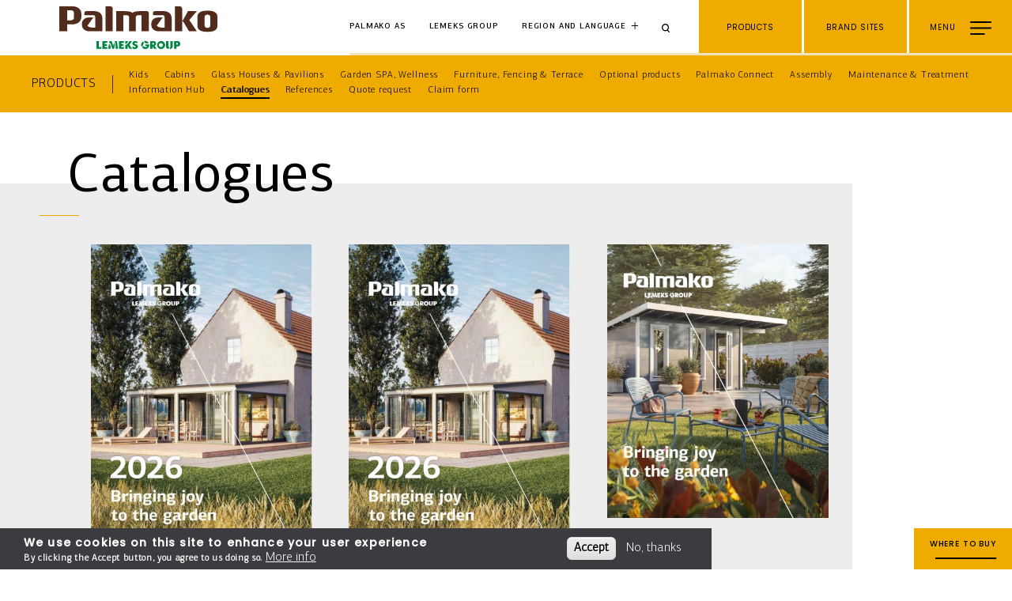

--- FILE ---
content_type: text/html; charset=UTF-8
request_url: https://www.palmako.ee/en/catalogues?region=gb
body_size: 16121
content:
<!DOCTYPE html>
<html lang="en" dir="ltr" prefix="content: http://purl.org/rss/1.0/modules/content/  dc: http://purl.org/dc/terms/  foaf: http://xmlns.com/foaf/0.1/  og: http://ogp.me/ns#  rdfs: http://www.w3.org/2000/01/rdf-schema#  schema: http://schema.org/  sioc: http://rdfs.org/sioc/ns#  sioct: http://rdfs.org/sioc/types#  skos: http://www.w3.org/2004/02/skos/core#  xsd: http://www.w3.org/2001/XMLSchema# ">
  <head>
    <meta http-equiv="x-ua-compatible" content="ie=edge">
    <meta name="msapplication-tap-highlight" content="no">
    <meta name="viewport" content="width=device-width, initial-scale=1, shrink-to-fit=no">
        <meta name="p:domain_verify" content="4cf010d6dfb10c9881f05191ccf9046a"/>
    <meta charset="utf-8" />
<link rel="canonical" href="https://www.palmako.ee/en/catalogues" />
<link rel="image_src" href="https://www.palmako.ee/sites/default/files/styles/full_page/public/2020-09/01_Saarnak_Furniture.jpg" />
<meta name="p:domain_verify" content="4cf010d6dfb10c9881f05191ccf9046a" />
<script>!function(f,b,e,v,n,t,s) {if(f.fbq)return;n=f.fbq=function(){n.callMethod? n.callMethod.apply(n,arguments):n.queue.push(arguments)}; if(!f._fbq)f._fbq=n;n.push=n;n.loaded=!0;n.version='2.0'; n.queue=[];t=b.createElement(e);t.async=!0; t.src=v;s=b.getElementsByTagName(e)[0]; s.parentNode.insertBefore(t,s)}(window, document,'script', 'https://connect.facebook.net/en_US/fbevents.js'); fbq('init', '1253409841380301');; fbq('track', 'PageView');</script>
<noscript><img height="1" width="1" style="display:none" src="https://www.facebook.com/tr?id=1253409841380301&ev=PageView&noscript=1"/></noscript><meta name="Generator" content="Drupal 10 (https://www.drupal.org)" />
<meta name="MobileOptimized" content="width" />
<meta name="HandheldFriendly" content="true" />
<meta name="viewport" content="width=device-width, initial-scale=1.0" />
<style>div#sliding-popup, div#sliding-popup .eu-cookie-withdraw-banner, .eu-cookie-withdraw-tab {background: #3c3b40} div#sliding-popup.eu-cookie-withdraw-wrapper { background: transparent; } #sliding-popup h1, #sliding-popup h2, #sliding-popup h3, #sliding-popup p, #sliding-popup label, #sliding-popup div, .eu-cookie-compliance-more-button, .eu-cookie-compliance-secondary-button, .eu-cookie-withdraw-tab { color: #ffffff;} .eu-cookie-withdraw-tab { border-color: #ffffff;}</style>
<link rel="icon" href="/sites/default/files/FAV_ikoonid_Palmako_0.png" type="image/png" />
<link rel="alternate" hreflang="en" href="https://www.palmako.ee/en/catalogues" />
<link rel="alternate" hreflang="de" href="https://www.palmako.ee/de/kataloge" />
<link rel="alternate" hreflang="et" href="https://www.palmako.ee/et/kataloogid" />
<link rel="alternate" hreflang="es" href="https://www.palmako.ee/es/catalogos" />
<link rel="alternate" hreflang="fr" href="https://www.palmako.ee/fr/catalogues" />
<link rel="alternate" hreflang="it" href="https://www.palmako.ee/it/cataloghi" />
<link rel="alternate" hreflang="nb" href="https://www.palmako.ee/nb/kataloger" />
<link rel="alternate" hreflang="fi" href="https://www.palmako.ee/fi/esitteet" />
<link rel="alternate" hreflang="sv" href="https://www.palmako.ee/sv/kataloger" />
<link rel="alternate" hreflang="ru" href="https://www.palmako.ee/ru/katalogi" />
<link rel="alternate" hreflang="en-us" href="https://www.palmako.ee/en-us/catalogues" />

    <title>Catalogues | Palmako</title>
    <link rel="stylesheet" media="all" href="/themes/contrib/stable/css/system/components/align.module.css?t9lh40" />
<link rel="stylesheet" media="all" href="/themes/contrib/stable/css/system/components/fieldgroup.module.css?t9lh40" />
<link rel="stylesheet" media="all" href="/themes/contrib/stable/css/system/components/container-inline.module.css?t9lh40" />
<link rel="stylesheet" media="all" href="/themes/contrib/stable/css/system/components/clearfix.module.css?t9lh40" />
<link rel="stylesheet" media="all" href="/themes/contrib/stable/css/system/components/details.module.css?t9lh40" />
<link rel="stylesheet" media="all" href="/themes/contrib/stable/css/system/components/hidden.module.css?t9lh40" />
<link rel="stylesheet" media="all" href="/themes/contrib/stable/css/system/components/item-list.module.css?t9lh40" />
<link rel="stylesheet" media="all" href="/themes/contrib/stable/css/system/components/js.module.css?t9lh40" />
<link rel="stylesheet" media="all" href="/themes/contrib/stable/css/system/components/nowrap.module.css?t9lh40" />
<link rel="stylesheet" media="all" href="/themes/contrib/stable/css/system/components/position-container.module.css?t9lh40" />
<link rel="stylesheet" media="all" href="/themes/contrib/stable/css/system/components/reset-appearance.module.css?t9lh40" />
<link rel="stylesheet" media="all" href="/themes/contrib/stable/css/system/components/resize.module.css?t9lh40" />
<link rel="stylesheet" media="all" href="/themes/contrib/stable/css/system/components/system-status-counter.css?t9lh40" />
<link rel="stylesheet" media="all" href="/themes/contrib/stable/css/system/components/system-status-report-counters.css?t9lh40" />
<link rel="stylesheet" media="all" href="/themes/contrib/stable/css/system/components/system-status-report-general-info.css?t9lh40" />
<link rel="stylesheet" media="all" href="/themes/contrib/stable/css/system/components/tablesort.module.css?t9lh40" />
<link rel="stylesheet" media="all" href="/themes/contrib/stable/css/views/views.module.css?t9lh40" />
<link rel="stylesheet" media="all" href="/modules/contrib/eu_cookie_compliance/css/eu_cookie_compliance.css?t9lh40" />
<link rel="stylesheet" media="all" href="/modules/contrib/paragraphs/css/paragraphs.unpublished.css?t9lh40" />
<link rel="stylesheet" media="all" href="/themes/contrib/stable/css/core/assets/vendor/normalize-css/normalize.css?t9lh40" />
<link rel="stylesheet" media="all" href="/themes/contrib/stable/css/core/normalize-fixes.css?t9lh40" />
<link rel="stylesheet" media="all" href="/themes/contrib/classy/css/components/action-links.css?t9lh40" />
<link rel="stylesheet" media="all" href="/themes/contrib/classy/css/components/breadcrumb.css?t9lh40" />
<link rel="stylesheet" media="all" href="/themes/contrib/classy/css/components/button.css?t9lh40" />
<link rel="stylesheet" media="all" href="/themes/contrib/classy/css/components/collapse-processed.css?t9lh40" />
<link rel="stylesheet" media="all" href="/themes/contrib/classy/css/components/container-inline.css?t9lh40" />
<link rel="stylesheet" media="all" href="/themes/contrib/classy/css/components/details.css?t9lh40" />
<link rel="stylesheet" media="all" href="/themes/contrib/classy/css/components/exposed-filters.css?t9lh40" />
<link rel="stylesheet" media="all" href="/themes/contrib/classy/css/components/field.css?t9lh40" />
<link rel="stylesheet" media="all" href="/themes/contrib/classy/css/components/form.css?t9lh40" />
<link rel="stylesheet" media="all" href="/themes/contrib/classy/css/components/icons.css?t9lh40" />
<link rel="stylesheet" media="all" href="/themes/contrib/classy/css/components/inline-form.css?t9lh40" />
<link rel="stylesheet" media="all" href="/themes/contrib/classy/css/components/item-list.css?t9lh40" />
<link rel="stylesheet" media="all" href="/themes/contrib/classy/css/components/link.css?t9lh40" />
<link rel="stylesheet" media="all" href="/themes/contrib/classy/css/components/links.css?t9lh40" />
<link rel="stylesheet" media="all" href="/themes/contrib/classy/css/components/menu.css?t9lh40" />
<link rel="stylesheet" media="all" href="/themes/contrib/classy/css/components/more-link.css?t9lh40" />
<link rel="stylesheet" media="all" href="/themes/contrib/classy/css/components/pager.css?t9lh40" />
<link rel="stylesheet" media="all" href="/themes/contrib/classy/css/components/tabledrag.css?t9lh40" />
<link rel="stylesheet" media="all" href="/themes/contrib/classy/css/components/tableselect.css?t9lh40" />
<link rel="stylesheet" media="all" href="/themes/contrib/classy/css/components/tablesort.css?t9lh40" />
<link rel="stylesheet" media="all" href="/themes/contrib/classy/css/components/tabs.css?t9lh40" />
<link rel="stylesheet" media="all" href="/themes/contrib/classy/css/components/textarea.css?t9lh40" />
<link rel="stylesheet" media="all" href="/themes/contrib/classy/css/components/ui-dialog.css?t9lh40" />
<link rel="stylesheet" media="all" href="/themes/contrib/classy/css/components/messages.css?t9lh40" />
<link rel="stylesheet" media="all" href="/themes/custom/palmako_public/assets/css/app.bundle.css?t9lh40" />
<link rel="stylesheet" media="all" href="//fonts.googleapis.com/css2?family=Poppins:wght@300;400;500&amp;display=swap" />

    
      <script async src="https://www.googletagmanager.com/gtag/js?id=UA-176946431-1"></script>
      <script>
        window.dataLayer = window.dataLayer || [];
        function gtag(){dataLayer.push(arguments);}
        gtag('js', new Date());

        gtag('config', 'UA-176946431-1');
      </script>


      <!-- Google Tag Manager -->
      <script>(function(w,d,s,l,i){w[l]=w[l]||[];w[l].push({'gtm.start':
            new Date().getTime(),event:'gtm.js'});var f=d.getElementsByTagName(s)[0],
          j=d.createElement(s),dl=l!='dataLayer'?'&l='+l:'';j.async=true;j.src=
          'https://www.googletagmanager.com/gtm.js?id='+i+dl;f.parentNode.insertBefore(j,f);
        })(window,document,'script','dataLayer','GTM-PHR8DDF');</script>
      <!-- End Google Tag Manager -->

  <!-- End Google Tag Manager (noscript) -->
  </head>
  <body class="brand-tig path-node page-node-type-product-category">
  <!-- Google Tag Manager (noscript) -->
  <noscript><iframe src="https://www.googletagmanager.com/ns.html?id=GTM-PHR8DDF"
                    height="0" width="0" style="display:none;visibility:hidden"></iframe></noscript>
        <a aria-label="Skip main content" href="#main-content" class="visually-hidden focusable skip-link">
      <span class="visually-hidden">Skip to main content</span>
    </a>
    
      <div class="dialog-off-canvas-main-canvas" data-off-canvas-main-canvas>
    
 <header role="banner" class="desktop__header">
  <div class="header__logo">
    <a href="/en" aria-label="home-link">
      <img alt="logo" src="https://www.palmako.ee/sites/default/files/2023-11/Palmako_ENG_0_0.SVG" />
    </a></div>
  <div class="nav__right">
    <div class="nav__right__corp">
      <ul class="nav__right__corp__links">
        <li><a class="corp--link" href="https://palmako.com/home?langcode=en">Palmako AS</a></li>
        <li><a class="lemeks--link" href="https://www.lemeks.ee">Lemeks Group</a></li>
      </ul>
      <div class="nav__right__corp__region">
        <button class="pop region__modal" data-target="region__overlay">Region and language</button>
      </div>
      <div class="nav__right__search__wrapper">
        <div class="nav__right__search">
          <span class="search__btn"></span><input id="nav-search" aria-label="Search" type="text" />
        </div>
        <span id="close-search" class="close-search close__icon"></span>
      </div>
    </div>
    <div class="nav__right__buttons">
            <button class="pop products__modal" data-target="products__overlay">
        <div class="toggle__buttons"><span class="open">Products</span>
          <span class="close">Close</span>
        </div>
      </button>
            <button class="pop brand__sites" data-target="brands__overlay">
        <div class="toggle__buttons">
          <span class="open">Brand Sites</span>
          <span class="close">Close</span>
        </div>
      </button>
      <button class="nav__burger" data-target="main__menu__overlay">
        <div class="toggle__buttons">
          <span class="open">Menu</span>
          <span class="close">Close</span>
        </div>
      </button>
    </div>
  </div>
</header>

<header class="mobile__header">
    <div class="nav__top">
      <div class="header__logo">
        <a href="/en" aria-label="home-link-mobile>
          <img alt="logo" src="https://www.palmako.ee/sites/default/files/2023-11/Palmako_ENG_0_0.SVG" />
        </a>
      </div>

      <div class="nav__right">
        <div class="nav__right__corp">
          <div class="nav__right__search">
            <span class="search__btn"></span><input id="search-field" aria-label="search field" type="text" />
          </div>
        </div>
        <div class="nav__right__buttons">
          <button class="nav__burger" data-target="main__menu__overlay">
            <div class="toggle__buttons">
              <span class="open">Menu</span>
              <span class="close">Close</span>
            </div>
          </button>
        </div>

      </div>
    </div>
    <div class="nav__bottom">
      <ul class="nav__right__corp__links">
        <li><a class="corp--link--active" href="https://palmako.com/home?langcode=en">Palmako AS</a></li>
        <li><a href="https://www.lemeks.ee">Lemeks Group</a></li>
      </ul>
      <div class="nav__right__corp__region">
        <button class="pop region__modal" data-target="region__overlay">Region and language</button>
      </div>
    </div>

  </header>
<main role="main">
  <a id="main-content" aria-label="skip main content" class="visually-hidden focusable" href="#block-palmako-public-content"><span class="hidden">Skip to main content/span></a>  <span id="breadcrumbs-desktop" class="sr-only">Breadcrumb</span>
  <nav class="breadcrumbs__component breadcrumbs__component__primary" aria-labelledby="breadcrumbs-desktop">
                  <div class="breadcrumbs__component__parent ">
          <span class="">
	    <a href="https://www.palmako.ee/en/products">Products</a>
	  </span>
                  </div>
                                                                                                                                                              <div class="breadcrumbs__component__children">
          <ul class="dropdown">
                                                                  <li class="">
	        <span>
		  <a href="https://www.palmako.ee/en/kids">Kids</a>
		</span>
                	      </li>
                                                      <li class="">
	        <span>
		  <a href="https://www.palmako.ee/en/cabins">Cabins</a>
		</span>
                	      </li>
                                                      <li class="">
	        <span>
		  <a href="https://www.palmako.ee/en/glass-houses-pavilions">Glass Houses &amp; Pavilions</a>
		</span>
                	      </li>
                                                      <li class="">
	        <span>
		  <a href="https://www.palmako.ee/en/garden-spa-wellness">Garden SPA, Wellness</a>
		</span>
                	      </li>
                                                      <li class="">
	        <span>
		  <a href="https://www.palmako.ee/en/furniture-fencing-terrace">Furniture, Fencing &amp; Terrace</a>
		</span>
                	      </li>
                                                      <li class="">
	        <span>
		  <a href="https://www.palmako.ee/en/optional-products">Optional products</a>
		</span>
                	      </li>
                                                      <li class="">
	        <span>
		  <a href="https://www.palmako.ee/en/palmako-connect">Palmako Connect</a>
		</span>
                	      </li>
                                                      <li class="">
	        <span>
		  <a href="https://www.palmako.ee/en/assembly">Assembly</a>
		</span>
                	      </li>
                                                      <li class="">
	        <span>
		  <a href="https://www.palmako.ee/en/maintenance-treatment">Maintenance &amp; Treatment</a>
		</span>
                	      </li>
                                                      <li class="">
	        <span>
		  <a href="https://www.palmako.ee/en/information-hub">Information Hub</a>
		</span>
                	      </li>
                                                      <li class="current-page">
	        <span>
		  <a href="https://www.palmako.ee/en/catalogues">Catalogues</a>
		</span>
                	      </li>
                                                      <li class="">
	        <span>
		  <a href="https://www.palmako.ee/en/references-1">References</a>
		</span>
                	      </li>
                                                      <li class="">
	        <span>
		  <a href="https://www.palmako.ee/en/quote-request-0">Quote request</a>
		</span>
                	      </li>
                                                      <li class="">
	        <span>
		  <a href="https://www.palmako.ee/en/claim-form-1">Claim form</a>
		</span>
                	      </li>
                                    </ul>
        </div>
  </nav>

    <nav class="breadcrumbs__component breadcrumbs__component__primary mobile__breadcrumbs hidden-md" aria-labelledby="breadcrumbs-desktop">
        <!--div class="breadcrumbs__component__parent">
      <span><a href="https://www.palmako.ee/en/products"">Products</a></span>
    </div-->
    <div class="breadcrumbs__component__children">
      <ul>
        <li><span><a href="https://www.palmako.ee/en/products"">Products</a></span></li>
                                                <li class="current-page"><span><a href="https://www.palmako.ee/en/catalogues">Catalogues</a></span></li>
                        </ul>
    </div>
  </nav>

    <div class="region region-content">
    <div data-drupal-messages-fallback class="hidden"></div>
<div id="block-palmako-public-content" class="block block-system block-system-main-block">
  
    
                  <div class="component-1">
        
                                                                                                                                                                                                                                                                                                                                                                  
          <div  class="blocks__wrapper">
  <div class="blocks__wrapper__background"></div>
  <div class="blocks__wrapper__content">
    <div class="blocks__wrapper__content__element">
      <h1 class="title_w_sep title_left"><span>Catalogues</span></h1>            <div class="blocks__wrapper__row blocks__wrapper--three">
                                      <div class="blocks__col block--1">
           <div class="block__image__wrapper no-title">
                                             <a href="/sites/default/files/2025/PalmakoGarden2026_ENG_web.pdf" target="_blank">
                                <img alt="Catalogues" src="/sites/default/files/styles/block_system_item_portrait/public/2025-10/ENG_esikaas.jpg?itok=9f6wtTDu"/>
                                </a>
                                       </div>
                        <div class="blocks__col__text"><p>Palmako Timber in the Garden catalogue</p></div>                                      <a class="palmatton__primary palmatton__arrow" target="_blank" href="/sites/default/files/2025/PalmakoGarden2026_ENG_web.pdf">VIEW PDF</a>
                      </div>
                                      <div class="blocks__col block--2">
           <div class="block__image__wrapper no-title">
                                             <a href="/sites/default/files/2025/Palmako_MINIcatalogue_ST2026.pdf" target="_blank">
                                <img alt="Catalogues" src="/sites/default/files/styles/block_system_item_portrait/public/2025-10/ENG_esikaas.jpg?itok=9f6wtTDu"/>
                                </a>
                                       </div>
                        <div class="blocks__col__text"><p>Palmako Timber in the Garden minicatalogue</p></div>                                      <a class="palmatton__primary palmatton__arrow" target="_blank" href="/sites/default/files/2025/Palmako_MINIcatalogue_ST2026.pdf">VIEW PDF</a>
                      </div>
                                      <div class="blocks__col block--3">
           <div class="block__image__wrapper no-title">
                                             <a href="/sites/default/files/2020-07/Palmako_Brand_brochure_ENG.pdf" target="_blank">
                                <img alt="Catalogues" src="/sites/default/files/styles/block_system_item_portrait/public/2023-01/PalmakoBrandBooklet_front_cover_ENG.jpg?itok=-jAZ0V6w"/>
                                </a>
                                       </div>
                        <div class="blocks__col__text"><p>Palmako Brand brochure</p></div>                                      <a class="palmatton__primary palmatton__arrow" target="_blank" href="/sites/default/files/2020-07/Palmako_Brand_brochure_ENG.pdf">VIEW PDF</a>
                      </div>
                                      <div class="blocks__col block--4">
           <div class="block__image__wrapper no-title">
                                             <a href="/sites/default/files/2025/Novelties_2026_web.pdf" target="_blank">
                                <img alt="Catalogues" src="/sites/default/files/styles/block_system_item_portrait/public/2025-07/Frontpage_Novelties_2026.jpg?itok=v6jctT2J"/>
                                </a>
                                       </div>
                        <div class="blocks__col__text"><p>Palmako Novelties 2026</p></div>                                      <a class="palmatton__primary palmatton__arrow" target="_blank" href="/sites/default/files/2025/Novelties_2026_web.pdf"></a>
                      </div>
                                      <div class="blocks__col empty-block block--5">
           <div class="block__image__wrapper no-title">
                        </div>
                                                          </div>
                                      <div class="blocks__col empty-block block--6">
           <div class="block__image__wrapper no-title">
                        </div>
                                                          </div>
                      </div>
    </div>
  </div>
</div>

      </div>
    


  </div>
<div id="block-palmakoctabutton" class="block block-palmako-cta-btn">
  
    
      <a id="FindRetailerBtn" class="palamako__corner__btn"  href="https://www.palmako.ee/en/find-your-nearest-reseller?product_name=">
  <div class="loading">
    <div class="loading_line_wrapper">
      <div class="loading_line">
        <div class="loading_line_inner loading_line_inner--1"></div>
        <div class="loading_line_inner loading_line_inner--2"></div>
      </div>
    </div>
  </div>
  Where to buy
</a>

  </div>

  </div>

</main>
<footer class="footer__section mobile">
    <div class="footer__top__row">
      <div class="footer__top__row__block block__left">
        <div class="footer__top__row__block__main_logo">
                        <svg xmlns="http://www.w3.org/2000/svg" viewBox="0 0 626.82 152"><defs><style>.cls-1{fill:#512c1c;}</style></defs><g data-name="Layer 2"><g data-name="Layer 1"><polyline class="cls-1" points="273.32 0 273.32 152 272.33 152 272.33 0"/><path class="cls-1" d="M226.32,57.91h-2.93s-13.67-.76-13.67,8.77V81c0,9.52,13.67,8.76,13.67,8.76h2.93S240,90.49,240,81V66.68c0-9.53-13.67-8.77-13.67-8.77m2.81,22.58s0,3.36-4.27,3.36-4.27-3.36-4.27-3.36V67.17s0-3.37,4.27-3.37,4.27,3.37,4.27,3.37Z"/><path class="cls-1" d="M81.09,54.91a4,4,0,0,0-4-3.78H70.25V89.08H81.11s0-33.69,0-34.17Z"/><path class="cls-1" d="M19.9,51.13H0V89.07H12.08V78.48H19.9c4.56,0,13.67-1.68,13.67-12.15V63.27c0-10.46-9.11-12.14-13.67-12.14m2.19,16.65c0,1.58.42,4.63-5.53,4.63H12.08V57.2h4.48c6,0,5.53,3.06,5.53,4.62Z"/><path class="cls-1" d="M132.69,58.5h-11c-5.36.14-8.42.81-10.75,2.57-2.32-1.76-5.37-2.43-10.74-2.57h-14V89.08H97.11V64.56h4.39c4.28,0,4.27,2.64,4.27,2.64V89.08h10.44V67.2s0-2.64,4.28-2.64h4.38V89.08h10.86V61.54a3,3,0,0,0-3-3"/><path class="cls-1" d="M158.51,58.5H145.13a3,3,0,0,0-3,3v3h14.8a2.87,2.87,0,0,1,2.86,2.87v16h-3.25c-7.34,0-8.47-3.18-8.47-3.18L156.85,68h-5.94C146,68,139.5,70.24,139.5,78.64c0,8.62,7.43,10.44,11.37,10.44h19.76V69.87c0-11.06-10.2-11.37-12.12-11.37"/><path class="cls-1" d="M53.3,58.5H41.12a3,3,0,0,0-3,3v3H51.7a2.87,2.87,0,0,1,2.86,2.87v16H51.31c-7.33,0-8.47-3.18-8.47-3.18L51.64,68H45.7c-5,0-11.4,2.22-11.4,10.62,0,8.62,7.42,10.44,11.36,10.44H65.42V69.87c0-11.06-10.19-11.37-12.12-11.37"/><path class="cls-1" d="M208.8,58.5H195.33l-8.86,15.87V54.91h0a4,4,0,0,0-4-3.78h-6.82V89.08h10.85s0-7,0-14.68h1.77l8.69,14.68h11.82L197.3,71.94Z"/><path class="cls-1" d="M75.39,108.13l-1.14,7.63h3.42l.2-2.7c.17-2-.71-4.49-2.48-4.93m6.31,3.49c0-1.3-2.27-7.67-2.27-7.67H76l-.35,2.39c1.16.29,2.32,1.33,3,3.56.9,2.81,1.78,5.86,1.78,5.86h2.42c.17-.45.37-1,.62-1.72a10.31,10.31,0,0,0-.24-8,33.23,33.23,0,0,0-1.57,5.58m16.25-5,.33-2.7H90.51v11.83H98l.33-2.73H94.1v-1.89h3.44v-2.59H94.1v-1.92ZM84,104l0,0a16.36,16.36,0,0,1,1.32,5.86c0,.31,0,.6.07.87l.39,5h3.42L87.41,104Zm-11.27,2.7.34-2.7H65.28v11.83h7.44l.34-2.73H68.88v-1.89h3.44v-2.59H68.88v-1.92Zm31.9-2.7h-4.44v4.51c1.44,0,3.38-1.74,4.44-4.51m25.93,2.72a3,3,0,0,1,2.33,1.17l2.85-1.47a6.41,6.41,0,0,0-5.21-2.65,6.67,6.67,0,0,0-1.68.22,7.24,7.24,0,0,1,.56,3,2.87,2.87,0,0,1,1.15-.25M60.17,104H56.56v11.83H63.9l.33-2.73H60.17Zm119.18,0h-5.16v11.83h3.61V112h1.91a3.66,3.66,0,0,0,3.72-3.93,4.08,4.08,0,0,0-4.08-4.08m-.53,5.47h-1.2v-2.93h1a1.46,1.46,0,0,1,1.46,1.46,1.34,1.34,0,0,1-1.31,1.47m-24.53-5.7a6.15,6.15,0,1,0,6.38,6.14,6.27,6.27,0,0,0-6.38-6.14m0,9.25a3,3,0,1,1,3-3,3,3,0,0,1-3,3m-44.07-9h-3.88c-1.39,3.36-4,6-6.16,5.91v5.92h3.59v-4.9l2.86,4.9h4l-4-6.12Zm55.2,7.55V104H162v7.64a4,4,0,0,0,3.32,4.24,4.55,4.55,0,0,0,1.76-2.69,1.63,1.63,0,0,1-1.63-1.64m3.29-2.11c0,1.76.18,5-1.86,6.62h.21c4.17,0,5.09-2.56,5.09-4.42V104H168.7v5.44M147,107.7a3.76,3.76,0,0,0-3.57-3.75h-5.55v11.83h3.61v-4.14l2.42,4.12h3.92l-3.24-4.55A3.77,3.77,0,0,0,147,107.7m-4.64,1.72h-1.06v-2.93h.9a1.46,1.46,0,0,1,1.46,1.46,1.34,1.34,0,0,1-1.3,1.47m-11.79,1.64h2.87a2.88,2.88,0,0,1-2.84,1.93,3.1,3.1,0,0,1-2.69-1.73,13.24,13.24,0,0,1-2.45,2.25,6.4,6.4,0,0,0,5.11,2.5,6,6,0,0,0,6.07-6.15v-.94h-6.07Zm-14.46-2.38c-.37-.11-1.77-.38-1.77-1.32s.9-1,1.45-1a4.91,4.91,0,0,1,2.33.91l.8-2.37a7.71,7.71,0,0,0-3.58-1.1c-1.84,0-4.48,1-4.48,3.67,0,2.43,2.37,3.24,3.3,3.54.77.26,1.67.39,1.67,1.15s-.59,1.12-1.49,1.12a5.67,5.67,0,0,1-2.75-1.39l-1,2.77a8.3,8.3,0,0,0,4.15,1.36c2.2,0,4.62-1.4,4.62-4s-2.13-3-3.29-3.29m11.62-4.31a6.12,6.12,0,0,0-3.5,5.49,6,6,0,0,0,.69,2.8c1.9-1.61,4-4.39,2.81-8.29"/><polygon class="cls-1" points="575.65 77.93 572.74 77.93 572.74 74.37 568.92 74.37 568.92 77.93 566.01 77.93 566.01 66.68 568.92 66.68 568.92 71.32 572.74 71.32 572.74 66.68 575.65 66.68 575.65 77.93"/><polygon class="cls-1" points="586.33 69.13 582.06 69.13 582.06 71.08 586.33 71.08 586.33 73.53 582.06 73.53 582.06 75.48 586.33 75.48 586.33 77.93 579.23 77.93 579.23 66.68 586.33 66.68 586.33 69.13"/><path class="cls-1" d="M596.91,76.52h-4.4l-.65,1.41h-2.79v-.42l5-11h1.22l5,11v.42h-2.79Zm-2.22-5.42-1.25,3H596Z"/><polygon class="cls-1" points="601.33 69.25 601.33 66.68 609.61 66.68 609.61 69.25 606.89 69.25 606.89 77.93 604.07 77.93 604.07 69.25 601.33 69.25"/><rect class="cls-1" x="612.7" y="66.68" width="2.82" height="11.25"/><polygon class="cls-1" points="618.54 69.25 618.54 66.68 626.82 66.68 626.82 69.25 624.1 69.25 624.1 77.93 621.28 77.93 621.28 69.25 618.54 69.25"/><path class="cls-1" d="M616,82a1.88,1.88,0,1,1-1.88-1.89A1.89,1.89,0,0,1,616,82"/><path class="cls-1" d="M380,78.41a3.87,3.87,0,1,1-3.87,3.87A3.87,3.87,0,0,1,380,78.41m0-1.91a5.78,5.78,0,1,0,5.78,5.78A5.78,5.78,0,0,0,380,76.5"/><path class="cls-1" d="M391.39,78.41a3.87,3.87,0,1,1-3.87,3.87,3.88,3.88,0,0,1,3.87-3.87m0-1.91a5.78,5.78,0,1,0,5.78,5.78,5.78,5.78,0,0,0-5.78-5.78"/><path class="cls-1" d="M385.61,68.51a3.87,3.87,0,1,1-3.86,3.87,3.88,3.88,0,0,1,3.86-3.87m0-1.91a5.78,5.78,0,1,0,5.78,5.78,5.78,5.78,0,0,0-5.78-5.78"/><polygon class="cls-1" points="353.02 68.27 353.02 66.54 345.51 66.54 345.51 78.05 353.02 78.05 353.02 76.33 347.43 76.33 347.43 73.16 352.2 73.16 352.2 71.43 347.43 71.43 347.43 68.27 353.02 68.27"/><path class="cls-1" d="M343.57,78.05l-2.43-4.2a3.41,3.41,0,0,0,1.39-1,4.53,4.53,0,0,0,0-5.05,3.85,3.85,0,0,0-3-1.27c-.92,0-4.5,0-4.5,0V78.05h1.9v-3.9h2.16l2.26,3.91Zm-6.63-5.63V68.27h1.63c1.34,0,1.91.17,2.39,1a2.76,2.76,0,0,1,0,2.25c-.48.78-1,1-2.39,1l-1.63,0"/><path class="cls-1" d="M333.64,70.34h0a4,4,0,0,0-.77-2.52,3.86,3.86,0,0,0-3-1.27c-.92,0-4.49,0-4.49,0V78.05h1.9v-3.9c.85,0,1.72,0,2.59,0a3.86,3.86,0,0,0,3-1.27,4,4,0,0,0,.77-2.52Zm-2.34,1.13c-.48.78-.95,1-2.29,1h-1.73V68.27H329c1.34,0,1.81.17,2.29,1a2.76,2.76,0,0,1,0,2.25"/><rect class="cls-1" x="308.04" y="66.54" width="1.92" height="11.51"/><polygon class="cls-1" points="372.43 66.54 363.41 66.54 363.41 68.27 366.96 68.27 366.96 78.05 368.88 78.05 368.88 68.27 372.43 68.27 372.43 66.54"/><polygon class="cls-1" points="321.03 66.56 321.03 66.56 321.03 66.56 317.68 72.35 314.34 66.56 314.33 66.56 314.33 66.56 312.42 66.56 312.42 78.05 314.33 78.05 314.33 69.99 317.22 75.01 318.14 75.01 321.03 69.99 321.03 78.05 322.95 78.05 322.95 66.56 321.03 66.56"/><path class="cls-1" d="M358.82,78.11a6.57,6.57,0,0,1-2.41-.45,6.46,6.46,0,0,1-2.13-1.37l1.15-1.44A6.46,6.46,0,0,0,357,76a4.21,4.21,0,0,0,1.84.39,2.25,2.25,0,0,0,1.41-.4,1.22,1.22,0,0,0,.52-1v0a1.35,1.35,0,0,0-.1-.55,1.22,1.22,0,0,0-.37-.44,3.25,3.25,0,0,0-.75-.39,10.38,10.38,0,0,0-1.24-.36,11.16,11.16,0,0,1-1.56-.48,4.42,4.42,0,0,1-1.14-.65,2.61,2.61,0,0,1-.7-.94,3.34,3.34,0,0,1-.24-1.34v0a3.12,3.12,0,0,1,.28-1.34,3,3,0,0,1,.76-1,3.75,3.75,0,0,1,1.17-.68,4.54,4.54,0,0,1,1.5-.24,6.1,6.1,0,0,1,2.15.36,6.4,6.4,0,0,1,1.8,1.07l-1,1.52a7,7,0,0,0-1.48-.88,3.84,3.84,0,0,0-1.48-.3,2,2,0,0,0-1.3.39,1.2,1.2,0,0,0-.47,1v0a1.29,1.29,0,0,0,.11.57,1.07,1.07,0,0,0,.4.46,3.24,3.24,0,0,0,.79.38c.34.12.77.25,1.29.38a12.33,12.33,0,0,1,1.52.5,3.81,3.81,0,0,1,1.1.68,2.72,2.72,0,0,1,.67.92,3.19,3.19,0,0,1,.22,1.24v0a3.44,3.44,0,0,1-.28,1.43,3,3,0,0,1-.8,1.07,3.36,3.36,0,0,1-1.22.67,5.24,5.24,0,0,1-1.58.23"/><path class="cls-1" d="M480.72,77.48l-2.43-4.21a3.38,3.38,0,0,0,1.38-1,3.93,3.93,0,0,0,.77-2.53h0a3.92,3.92,0,0,0-.77-2.52,3.83,3.83,0,0,0-3-1.28h-4.5V77.48h1.9V73.57h2.16l2.26,3.91Zm-6.64-5.64V67.69h1.63c1.34,0,1.92.17,2.4,1a2.57,2.57,0,0,1,.24,1.12,2.52,2.52,0,0,1-.24,1.12c-.48.79-1.06,1-2.4,1l-1.63,0"/><polygon class="cls-1" points="470.91 65.95 461.89 65.95 461.89 67.68 465.44 67.68 465.44 77.48 467.36 77.48 467.36 67.68 470.91 67.68 470.91 65.95"/><polygon class="cls-1" points="513.45 65.95 504.43 65.95 504.43 67.68 507.98 67.68 507.98 77.48 509.9 77.48 509.9 67.68 513.45 67.68 513.45 65.95"/><path class="cls-1" d="M491.49,72.9c0-2.32,0-4.63.06-7h-1.9v5.1c0,.83,0,1.66,0,2.5a2.25,2.25,0,0,1-.81,1.86,2.91,2.91,0,0,1-1.77.51,3.1,3.1,0,0,1-1.88-.47,2.14,2.14,0,0,1-.83-1.61c-.07-.71,0-1.44,0-2.15,0-1.91,0-3.82,0-5.74h-1.9c0,1.64,0,3.29,0,4.93,0,.8,0,1.6,0,2.41a5.25,5.25,0,0,0,.36,2,3.94,3.94,0,0,0,3.06,2.29,5.43,5.43,0,0,0,3.94-.7,3.79,3.79,0,0,0,1.28-1.6,5.65,5.65,0,0,0,.35-2.38"/><path class="cls-1" d="M457.29,77.54a6.78,6.78,0,0,1-2.41-.45,6.49,6.49,0,0,1-2.13-1.38l1.15-1.43a6.74,6.74,0,0,0,1.6,1.1,4.35,4.35,0,0,0,1.84.38,2.31,2.31,0,0,0,1.41-.39,1.23,1.23,0,0,0,.52-1v0a1.33,1.33,0,0,0-.1-.54,1.17,1.17,0,0,0-.37-.45,3.25,3.25,0,0,0-.75-.39,10.38,10.38,0,0,0-1.24-.36,11.16,11.16,0,0,1-1.56-.48,4.42,4.42,0,0,1-1.14-.65,2.5,2.5,0,0,1-.7-.94,3.36,3.36,0,0,1-.24-1.33v0a3.24,3.24,0,0,1,.27-1.34,3.11,3.11,0,0,1,.77-1,3.52,3.52,0,0,1,1.17-.67,4.48,4.48,0,0,1,1.49-.25,6.07,6.07,0,0,1,2.16.37,6.17,6.17,0,0,1,1.8,1.07l-1,1.51a6.35,6.35,0,0,0-1.48-.87,3.84,3.84,0,0,0-1.48-.3,2,2,0,0,0-1.31.39,1.2,1.2,0,0,0-.46,1v0a1.29,1.29,0,0,0,.11.57,1.11,1.11,0,0,0,.39.46,3.76,3.76,0,0,0,.8.38c.34.12.77.25,1.29.38a12.33,12.33,0,0,1,1.52.5,3.68,3.68,0,0,1,1.1.68,2.46,2.46,0,0,1,.67.93,3.11,3.11,0,0,1,.22,1.23v0a3.44,3.44,0,0,1-.28,1.43,3.08,3.08,0,0,1-.8,1.08,3.52,3.52,0,0,1-1.22.67,5.24,5.24,0,0,1-1.58.23"/><path class="cls-1" d="M433.37,77.7a6.17,6.17,0,0,1-2.39-.46A5.71,5.71,0,0,1,429.11,76a5.87,5.87,0,0,1-1.65-4.11v0a5.9,5.9,0,0,1,.44-2.25,5.74,5.74,0,0,1,1.23-1.87A6,6,0,0,1,431,66.45a5.84,5.84,0,0,1,2.4-.47,6,6,0,0,1,2.39.46,5.59,5.59,0,0,1,1.86,1.25,5.79,5.79,0,0,1,1.22,1.85,6,6,0,0,1,.43,2.27v0a6,6,0,0,1-.43,2.27A5.8,5.8,0,0,1,437.65,76a6.17,6.17,0,0,1-1.88,1.27,6,6,0,0,1-2.4.47m0-1.7a3.84,3.84,0,0,0,1.59-.33,3.78,3.78,0,0,0,1.24-.88,4,4,0,0,0,.8-1.32,4.25,4.25,0,0,0,.29-1.6v0a4.38,4.38,0,0,0-.29-1.61A3.84,3.84,0,0,0,435,68a3.7,3.7,0,0,0-1.6-.34,3.8,3.8,0,0,0-2.83,1.22,4.25,4.25,0,0,0-.81,1.31,4.5,4.5,0,0,0-.29,1.6v0a4.56,4.56,0,0,0,.29,1.62,4,4,0,0,0,.82,1.32,4,4,0,0,0,1.26.9,3.85,3.85,0,0,0,1.6.33"/><polygon class="cls-1" points="441.3 65.97 443.09 65.97 448.98 73.91 448.98 65.97 450.9 65.97 450.9 77.46 449.29 77.46 443.22 69.28 443.22 77.46 441.3 77.46 441.3 65.97"/><path class="cls-1" d="M425,74.37a3.39,3.39,0,0,1-.33.42,3.68,3.68,0,0,1-1.24.88,4,4,0,0,1-3.19,0,4,4,0,0,1-1.26-.9,4,4,0,0,1-.82-1.32,4.59,4.59,0,0,1-.29-1.61v0a4.3,4.3,0,0,1,1.1-2.92,3.84,3.84,0,0,1,2.83-1.21,3.7,3.7,0,0,1,1.6.34A3.67,3.67,0,0,1,425,69.23l1.25-1.45-.09-.09a5.4,5.4,0,0,0-1.86-1.25,6,6,0,0,0-6.67,1.28,5.59,5.59,0,0,0-1.23,1.86,5.91,5.91,0,0,0-.44,2.26v0a5.91,5.91,0,0,0,.44,2.26A5.79,5.79,0,0,0,417.58,76a5.49,5.49,0,0,0,1.86,1.25,6.34,6.34,0,0,0,4.79,0A6.17,6.17,0,0,0,426.11,76l.24-.27Z"/><path class="cls-1" d="M502.31,74.37a3.32,3.32,0,0,1-.32.42,3.72,3.72,0,0,1-1.25.88,3.77,3.77,0,0,1-1.59.33,3.88,3.88,0,0,1-1.6-.33,4,4,0,0,1-2.07-2.22,4.59,4.59,0,0,1-.29-1.61v0a4.3,4.3,0,0,1,1.1-2.92,3.83,3.83,0,0,1,1.24-.88,3.77,3.77,0,0,1,1.59-.33,3.7,3.7,0,0,1,1.6.34,3.94,3.94,0,0,1,1.26.89c.09.11.19.22.27.33l1.24-1.45-.08-.09a5.59,5.59,0,0,0-1.86-1.25,6.46,6.46,0,0,0-4.79,0,5.91,5.91,0,0,0-1.88,1.28,5.59,5.59,0,0,0-1.23,1.86,5.91,5.91,0,0,0-.44,2.26v0A5.87,5.87,0,0,0,494.86,76a5.59,5.59,0,0,0,1.86,1.25,6.36,6.36,0,0,0,4.8,0A6.17,6.17,0,0,0,503.4,76l.23-.27Z"/><path class="cls-1" d="M542.28,66.41v21h-9.1V80.75h-3.83v-7.7h3.83V66.41Zm-16.14,7.68c.53-.42,1.05-.88,1.58-1.36V71.42h1.36c.85-.86,1.68-1.76,2.45-2.63V66.41h-.11a48.29,48.29,0,0,1-6.29,6.42,32.93,32.93,0,0,0-3.82,3.57v2.48a30,30,0,0,1,4.83-4.79m-3-2.18a69.19,69.19,0,0,0,5.69-5.5h-2.25a59.92,59.92,0,0,1-4.49,4.26c-.27.22-.51.46-.76.68v2.22c.56-.56,1.15-1.11,1.81-1.66m-1.8-5.5h0v2.21c.75-.69,1.55-1.44,2.36-2.22Zm6.4,11V75.36a35.39,35.39,0,0,0-6.41,6.35v2.88a29.68,29.68,0,0,1,6.41-7.15m3.81,8.3c-.64.53-1.27,1.08-1.88,1.65h1.88Zm0-2.31v-1h-1.34a38.54,38.54,0,0,0-5.1,5h2.19a40.5,40.5,0,0,1,4.25-4m-3.81-1.3V80a30.54,30.54,0,0,0-6.41,7.43h1.9a28.57,28.57,0,0,1,4.51-5.26"/></g></g></svg>           	  </div>
        <div class="footer__top__row__block__secondary_logos">
        </div>
      </div>
      <div class="footer__top__row__block block__right">
        <div class="footer__top__row__block__item">
          <h3>Contact</h3>
<div>
    <pre>Näituse 25</pre>  <pre>50409 Tartu</pre>  <pre>Estonia</pre>  <pre>Reg. No. 10301984</pre>  <pre>VAT No. EE100040546</pre></div>
        </div>
        <div class="footer__top__row__block__item">
          <h3>Get in touch</h3>
<div>
  <pre>Phone / <a href="tel://+372 7 355 530">+372 7 355 530</a></pre>
  <pre>E-mail / <a href="mailto:contact@palmako.ee">contact@palmako.ee</a></pre>
</div>
          <div class="social_links">
           <h3>Social media</h3>
<div class="footer__top__row__block__item__social">
  <a aria-label="Facebook link" target="_blank" class="facebook" href="https://www.facebook.com/palmako.ee"><span class="hidden"">Facebook</span></a>  <a aria-label="Linkedin link" target="_blank" class="linkedin" href="https://www.linkedin.com/company/palmako/"><span class="hidden"">Linkedin</span></a>  <a aria-label="Youtube link" target="_blank" class="youtube" href="https://www.youtube.com/user/PalmakoTimber"><span class="hidden"">Youtube</span></a>  <a target="_blank" aria-label="Instagram link" class="instagram" href="https://www.instagram.com/palmako_as/"><span class="hidden"">Instagram</span></a>
  <a target="_blank" aria-label="Pinterest link" class="pinterest" href="https://www.pinterest.com/palmako0281"><span class="hidden"">Pinterest</span></a>
</div>

          </div>
        </div>

      </div>
    </div>
    <div class="footer__privacy">
      <a href="/en/privacy-policy">Privacy Policy</a>    </div>
  </footer>

<footer role="contentinfo" id="footer__section" class="footer__section desktop">
  <div class="footer__section__wrapper">
    <div class="footer__top__row">
      <div class="footer__top__row__block block__left">
        <div class="footer__top__row__block__main_logo">
          <svg xmlns="http://www.w3.org/2000/svg" viewBox="0 0 626.82 152"><defs><style>.cls-1{fill:#512c1c;}</style></defs><g data-name="Layer 2"><g data-name="Layer 1"><polyline class="cls-1" points="273.32 0 273.32 152 272.33 152 272.33 0"/><path class="cls-1" d="M226.32,57.91h-2.93s-13.67-.76-13.67,8.77V81c0,9.52,13.67,8.76,13.67,8.76h2.93S240,90.49,240,81V66.68c0-9.53-13.67-8.77-13.67-8.77m2.81,22.58s0,3.36-4.27,3.36-4.27-3.36-4.27-3.36V67.17s0-3.37,4.27-3.37,4.27,3.37,4.27,3.37Z"/><path class="cls-1" d="M81.09,54.91a4,4,0,0,0-4-3.78H70.25V89.08H81.11s0-33.69,0-34.17Z"/><path class="cls-1" d="M19.9,51.13H0V89.07H12.08V78.48H19.9c4.56,0,13.67-1.68,13.67-12.15V63.27c0-10.46-9.11-12.14-13.67-12.14m2.19,16.65c0,1.58.42,4.63-5.53,4.63H12.08V57.2h4.48c6,0,5.53,3.06,5.53,4.62Z"/><path class="cls-1" d="M132.69,58.5h-11c-5.36.14-8.42.81-10.75,2.57-2.32-1.76-5.37-2.43-10.74-2.57h-14V89.08H97.11V64.56h4.39c4.28,0,4.27,2.64,4.27,2.64V89.08h10.44V67.2s0-2.64,4.28-2.64h4.38V89.08h10.86V61.54a3,3,0,0,0-3-3"/><path class="cls-1" d="M158.51,58.5H145.13a3,3,0,0,0-3,3v3h14.8a2.87,2.87,0,0,1,2.86,2.87v16h-3.25c-7.34,0-8.47-3.18-8.47-3.18L156.85,68h-5.94C146,68,139.5,70.24,139.5,78.64c0,8.62,7.43,10.44,11.37,10.44h19.76V69.87c0-11.06-10.2-11.37-12.12-11.37"/><path class="cls-1" d="M53.3,58.5H41.12a3,3,0,0,0-3,3v3H51.7a2.87,2.87,0,0,1,2.86,2.87v16H51.31c-7.33,0-8.47-3.18-8.47-3.18L51.64,68H45.7c-5,0-11.4,2.22-11.4,10.62,0,8.62,7.42,10.44,11.36,10.44H65.42V69.87c0-11.06-10.19-11.37-12.12-11.37"/><path class="cls-1" d="M208.8,58.5H195.33l-8.86,15.87V54.91h0a4,4,0,0,0-4-3.78h-6.82V89.08h10.85s0-7,0-14.68h1.77l8.69,14.68h11.82L197.3,71.94Z"/><path class="cls-1" d="M75.39,108.13l-1.14,7.63h3.42l.2-2.7c.17-2-.71-4.49-2.48-4.93m6.31,3.49c0-1.3-2.27-7.67-2.27-7.67H76l-.35,2.39c1.16.29,2.32,1.33,3,3.56.9,2.81,1.78,5.86,1.78,5.86h2.42c.17-.45.37-1,.62-1.72a10.31,10.31,0,0,0-.24-8,33.23,33.23,0,0,0-1.57,5.58m16.25-5,.33-2.7H90.51v11.83H98l.33-2.73H94.1v-1.89h3.44v-2.59H94.1v-1.92ZM84,104l0,0a16.36,16.36,0,0,1,1.32,5.86c0,.31,0,.6.07.87l.39,5h3.42L87.41,104Zm-11.27,2.7.34-2.7H65.28v11.83h7.44l.34-2.73H68.88v-1.89h3.44v-2.59H68.88v-1.92Zm31.9-2.7h-4.44v4.51c1.44,0,3.38-1.74,4.44-4.51m25.93,2.72a3,3,0,0,1,2.33,1.17l2.85-1.47a6.41,6.41,0,0,0-5.21-2.65,6.67,6.67,0,0,0-1.68.22,7.24,7.24,0,0,1,.56,3,2.87,2.87,0,0,1,1.15-.25M60.17,104H56.56v11.83H63.9l.33-2.73H60.17Zm119.18,0h-5.16v11.83h3.61V112h1.91a3.66,3.66,0,0,0,3.72-3.93,4.08,4.08,0,0,0-4.08-4.08m-.53,5.47h-1.2v-2.93h1a1.46,1.46,0,0,1,1.46,1.46,1.34,1.34,0,0,1-1.31,1.47m-24.53-5.7a6.15,6.15,0,1,0,6.38,6.14,6.27,6.27,0,0,0-6.38-6.14m0,9.25a3,3,0,1,1,3-3,3,3,0,0,1-3,3m-44.07-9h-3.88c-1.39,3.36-4,6-6.16,5.91v5.92h3.59v-4.9l2.86,4.9h4l-4-6.12Zm55.2,7.55V104H162v7.64a4,4,0,0,0,3.32,4.24,4.55,4.55,0,0,0,1.76-2.69,1.63,1.63,0,0,1-1.63-1.64m3.29-2.11c0,1.76.18,5-1.86,6.62h.21c4.17,0,5.09-2.56,5.09-4.42V104H168.7v5.44M147,107.7a3.76,3.76,0,0,0-3.57-3.75h-5.55v11.83h3.61v-4.14l2.42,4.12h3.92l-3.24-4.55A3.77,3.77,0,0,0,147,107.7m-4.64,1.72h-1.06v-2.93h.9a1.46,1.46,0,0,1,1.46,1.46,1.34,1.34,0,0,1-1.3,1.47m-11.79,1.64h2.87a2.88,2.88,0,0,1-2.84,1.93,3.1,3.1,0,0,1-2.69-1.73,13.24,13.24,0,0,1-2.45,2.25,6.4,6.4,0,0,0,5.11,2.5,6,6,0,0,0,6.07-6.15v-.94h-6.07Zm-14.46-2.38c-.37-.11-1.77-.38-1.77-1.32s.9-1,1.45-1a4.91,4.91,0,0,1,2.33.91l.8-2.37a7.71,7.71,0,0,0-3.58-1.1c-1.84,0-4.48,1-4.48,3.67,0,2.43,2.37,3.24,3.3,3.54.77.26,1.67.39,1.67,1.15s-.59,1.12-1.49,1.12a5.67,5.67,0,0,1-2.75-1.39l-1,2.77a8.3,8.3,0,0,0,4.15,1.36c2.2,0,4.62-1.4,4.62-4s-2.13-3-3.29-3.29m11.62-4.31a6.12,6.12,0,0,0-3.5,5.49,6,6,0,0,0,.69,2.8c1.9-1.61,4-4.39,2.81-8.29"/><polygon class="cls-1" points="575.65 77.93 572.74 77.93 572.74 74.37 568.92 74.37 568.92 77.93 566.01 77.93 566.01 66.68 568.92 66.68 568.92 71.32 572.74 71.32 572.74 66.68 575.65 66.68 575.65 77.93"/><polygon class="cls-1" points="586.33 69.13 582.06 69.13 582.06 71.08 586.33 71.08 586.33 73.53 582.06 73.53 582.06 75.48 586.33 75.48 586.33 77.93 579.23 77.93 579.23 66.68 586.33 66.68 586.33 69.13"/><path class="cls-1" d="M596.91,76.52h-4.4l-.65,1.41h-2.79v-.42l5-11h1.22l5,11v.42h-2.79Zm-2.22-5.42-1.25,3H596Z"/><polygon class="cls-1" points="601.33 69.25 601.33 66.68 609.61 66.68 609.61 69.25 606.89 69.25 606.89 77.93 604.07 77.93 604.07 69.25 601.33 69.25"/><rect class="cls-1" x="612.7" y="66.68" width="2.82" height="11.25"/><polygon class="cls-1" points="618.54 69.25 618.54 66.68 626.82 66.68 626.82 69.25 624.1 69.25 624.1 77.93 621.28 77.93 621.28 69.25 618.54 69.25"/><path class="cls-1" d="M616,82a1.88,1.88,0,1,1-1.88-1.89A1.89,1.89,0,0,1,616,82"/><path class="cls-1" d="M380,78.41a3.87,3.87,0,1,1-3.87,3.87A3.87,3.87,0,0,1,380,78.41m0-1.91a5.78,5.78,0,1,0,5.78,5.78A5.78,5.78,0,0,0,380,76.5"/><path class="cls-1" d="M391.39,78.41a3.87,3.87,0,1,1-3.87,3.87,3.88,3.88,0,0,1,3.87-3.87m0-1.91a5.78,5.78,0,1,0,5.78,5.78,5.78,5.78,0,0,0-5.78-5.78"/><path class="cls-1" d="M385.61,68.51a3.87,3.87,0,1,1-3.86,3.87,3.88,3.88,0,0,1,3.86-3.87m0-1.91a5.78,5.78,0,1,0,5.78,5.78,5.78,5.78,0,0,0-5.78-5.78"/><polygon class="cls-1" points="353.02 68.27 353.02 66.54 345.51 66.54 345.51 78.05 353.02 78.05 353.02 76.33 347.43 76.33 347.43 73.16 352.2 73.16 352.2 71.43 347.43 71.43 347.43 68.27 353.02 68.27"/><path class="cls-1" d="M343.57,78.05l-2.43-4.2a3.41,3.41,0,0,0,1.39-1,4.53,4.53,0,0,0,0-5.05,3.85,3.85,0,0,0-3-1.27c-.92,0-4.5,0-4.5,0V78.05h1.9v-3.9h2.16l2.26,3.91Zm-6.63-5.63V68.27h1.63c1.34,0,1.91.17,2.39,1a2.76,2.76,0,0,1,0,2.25c-.48.78-1,1-2.39,1l-1.63,0"/><path class="cls-1" d="M333.64,70.34h0a4,4,0,0,0-.77-2.52,3.86,3.86,0,0,0-3-1.27c-.92,0-4.49,0-4.49,0V78.05h1.9v-3.9c.85,0,1.72,0,2.59,0a3.86,3.86,0,0,0,3-1.27,4,4,0,0,0,.77-2.52Zm-2.34,1.13c-.48.78-.95,1-2.29,1h-1.73V68.27H329c1.34,0,1.81.17,2.29,1a2.76,2.76,0,0,1,0,2.25"/><rect class="cls-1" x="308.04" y="66.54" width="1.92" height="11.51"/><polygon class="cls-1" points="372.43 66.54 363.41 66.54 363.41 68.27 366.96 68.27 366.96 78.05 368.88 78.05 368.88 68.27 372.43 68.27 372.43 66.54"/><polygon class="cls-1" points="321.03 66.56 321.03 66.56 321.03 66.56 317.68 72.35 314.34 66.56 314.33 66.56 314.33 66.56 312.42 66.56 312.42 78.05 314.33 78.05 314.33 69.99 317.22 75.01 318.14 75.01 321.03 69.99 321.03 78.05 322.95 78.05 322.95 66.56 321.03 66.56"/><path class="cls-1" d="M358.82,78.11a6.57,6.57,0,0,1-2.41-.45,6.46,6.46,0,0,1-2.13-1.37l1.15-1.44A6.46,6.46,0,0,0,357,76a4.21,4.21,0,0,0,1.84.39,2.25,2.25,0,0,0,1.41-.4,1.22,1.22,0,0,0,.52-1v0a1.35,1.35,0,0,0-.1-.55,1.22,1.22,0,0,0-.37-.44,3.25,3.25,0,0,0-.75-.39,10.38,10.38,0,0,0-1.24-.36,11.16,11.16,0,0,1-1.56-.48,4.42,4.42,0,0,1-1.14-.65,2.61,2.61,0,0,1-.7-.94,3.34,3.34,0,0,1-.24-1.34v0a3.12,3.12,0,0,1,.28-1.34,3,3,0,0,1,.76-1,3.75,3.75,0,0,1,1.17-.68,4.54,4.54,0,0,1,1.5-.24,6.1,6.1,0,0,1,2.15.36,6.4,6.4,0,0,1,1.8,1.07l-1,1.52a7,7,0,0,0-1.48-.88,3.84,3.84,0,0,0-1.48-.3,2,2,0,0,0-1.3.39,1.2,1.2,0,0,0-.47,1v0a1.29,1.29,0,0,0,.11.57,1.07,1.07,0,0,0,.4.46,3.24,3.24,0,0,0,.79.38c.34.12.77.25,1.29.38a12.33,12.33,0,0,1,1.52.5,3.81,3.81,0,0,1,1.1.68,2.72,2.72,0,0,1,.67.92,3.19,3.19,0,0,1,.22,1.24v0a3.44,3.44,0,0,1-.28,1.43,3,3,0,0,1-.8,1.07,3.36,3.36,0,0,1-1.22.67,5.24,5.24,0,0,1-1.58.23"/><path class="cls-1" d="M480.72,77.48l-2.43-4.21a3.38,3.38,0,0,0,1.38-1,3.93,3.93,0,0,0,.77-2.53h0a3.92,3.92,0,0,0-.77-2.52,3.83,3.83,0,0,0-3-1.28h-4.5V77.48h1.9V73.57h2.16l2.26,3.91Zm-6.64-5.64V67.69h1.63c1.34,0,1.92.17,2.4,1a2.57,2.57,0,0,1,.24,1.12,2.52,2.52,0,0,1-.24,1.12c-.48.79-1.06,1-2.4,1l-1.63,0"/><polygon class="cls-1" points="470.91 65.95 461.89 65.95 461.89 67.68 465.44 67.68 465.44 77.48 467.36 77.48 467.36 67.68 470.91 67.68 470.91 65.95"/><polygon class="cls-1" points="513.45 65.95 504.43 65.95 504.43 67.68 507.98 67.68 507.98 77.48 509.9 77.48 509.9 67.68 513.45 67.68 513.45 65.95"/><path class="cls-1" d="M491.49,72.9c0-2.32,0-4.63.06-7h-1.9v5.1c0,.83,0,1.66,0,2.5a2.25,2.25,0,0,1-.81,1.86,2.91,2.91,0,0,1-1.77.51,3.1,3.1,0,0,1-1.88-.47,2.14,2.14,0,0,1-.83-1.61c-.07-.71,0-1.44,0-2.15,0-1.91,0-3.82,0-5.74h-1.9c0,1.64,0,3.29,0,4.93,0,.8,0,1.6,0,2.41a5.25,5.25,0,0,0,.36,2,3.94,3.94,0,0,0,3.06,2.29,5.43,5.43,0,0,0,3.94-.7,3.79,3.79,0,0,0,1.28-1.6,5.65,5.65,0,0,0,.35-2.38"/><path class="cls-1" d="M457.29,77.54a6.78,6.78,0,0,1-2.41-.45,6.49,6.49,0,0,1-2.13-1.38l1.15-1.43a6.74,6.74,0,0,0,1.6,1.1,4.35,4.35,0,0,0,1.84.38,2.31,2.31,0,0,0,1.41-.39,1.23,1.23,0,0,0,.52-1v0a1.33,1.33,0,0,0-.1-.54,1.17,1.17,0,0,0-.37-.45,3.25,3.25,0,0,0-.75-.39,10.38,10.38,0,0,0-1.24-.36,11.16,11.16,0,0,1-1.56-.48,4.42,4.42,0,0,1-1.14-.65,2.5,2.5,0,0,1-.7-.94,3.36,3.36,0,0,1-.24-1.33v0a3.24,3.24,0,0,1,.27-1.34,3.11,3.11,0,0,1,.77-1,3.52,3.52,0,0,1,1.17-.67,4.48,4.48,0,0,1,1.49-.25,6.07,6.07,0,0,1,2.16.37,6.17,6.17,0,0,1,1.8,1.07l-1,1.51a6.35,6.35,0,0,0-1.48-.87,3.84,3.84,0,0,0-1.48-.3,2,2,0,0,0-1.31.39,1.2,1.2,0,0,0-.46,1v0a1.29,1.29,0,0,0,.11.57,1.11,1.11,0,0,0,.39.46,3.76,3.76,0,0,0,.8.38c.34.12.77.25,1.29.38a12.33,12.33,0,0,1,1.52.5,3.68,3.68,0,0,1,1.1.68,2.46,2.46,0,0,1,.67.93,3.11,3.11,0,0,1,.22,1.23v0a3.44,3.44,0,0,1-.28,1.43,3.08,3.08,0,0,1-.8,1.08,3.52,3.52,0,0,1-1.22.67,5.24,5.24,0,0,1-1.58.23"/><path class="cls-1" d="M433.37,77.7a6.17,6.17,0,0,1-2.39-.46A5.71,5.71,0,0,1,429.11,76a5.87,5.87,0,0,1-1.65-4.11v0a5.9,5.9,0,0,1,.44-2.25,5.74,5.74,0,0,1,1.23-1.87A6,6,0,0,1,431,66.45a5.84,5.84,0,0,1,2.4-.47,6,6,0,0,1,2.39.46,5.59,5.59,0,0,1,1.86,1.25,5.79,5.79,0,0,1,1.22,1.85,6,6,0,0,1,.43,2.27v0a6,6,0,0,1-.43,2.27A5.8,5.8,0,0,1,437.65,76a6.17,6.17,0,0,1-1.88,1.27,6,6,0,0,1-2.4.47m0-1.7a3.84,3.84,0,0,0,1.59-.33,3.78,3.78,0,0,0,1.24-.88,4,4,0,0,0,.8-1.32,4.25,4.25,0,0,0,.29-1.6v0a4.38,4.38,0,0,0-.29-1.61A3.84,3.84,0,0,0,435,68a3.7,3.7,0,0,0-1.6-.34,3.8,3.8,0,0,0-2.83,1.22,4.25,4.25,0,0,0-.81,1.31,4.5,4.5,0,0,0-.29,1.6v0a4.56,4.56,0,0,0,.29,1.62,4,4,0,0,0,.82,1.32,4,4,0,0,0,1.26.9,3.85,3.85,0,0,0,1.6.33"/><polygon class="cls-1" points="441.3 65.97 443.09 65.97 448.98 73.91 448.98 65.97 450.9 65.97 450.9 77.46 449.29 77.46 443.22 69.28 443.22 77.46 441.3 77.46 441.3 65.97"/><path class="cls-1" d="M425,74.37a3.39,3.39,0,0,1-.33.42,3.68,3.68,0,0,1-1.24.88,4,4,0,0,1-3.19,0,4,4,0,0,1-1.26-.9,4,4,0,0,1-.82-1.32,4.59,4.59,0,0,1-.29-1.61v0a4.3,4.3,0,0,1,1.1-2.92,3.84,3.84,0,0,1,2.83-1.21,3.7,3.7,0,0,1,1.6.34A3.67,3.67,0,0,1,425,69.23l1.25-1.45-.09-.09a5.4,5.4,0,0,0-1.86-1.25,6,6,0,0,0-6.67,1.28,5.59,5.59,0,0,0-1.23,1.86,5.91,5.91,0,0,0-.44,2.26v0a5.91,5.91,0,0,0,.44,2.26A5.79,5.79,0,0,0,417.58,76a5.49,5.49,0,0,0,1.86,1.25,6.34,6.34,0,0,0,4.79,0A6.17,6.17,0,0,0,426.11,76l.24-.27Z"/><path class="cls-1" d="M502.31,74.37a3.32,3.32,0,0,1-.32.42,3.72,3.72,0,0,1-1.25.88,3.77,3.77,0,0,1-1.59.33,3.88,3.88,0,0,1-1.6-.33,4,4,0,0,1-2.07-2.22,4.59,4.59,0,0,1-.29-1.61v0a4.3,4.3,0,0,1,1.1-2.92,3.83,3.83,0,0,1,1.24-.88,3.77,3.77,0,0,1,1.59-.33,3.7,3.7,0,0,1,1.6.34,3.94,3.94,0,0,1,1.26.89c.09.11.19.22.27.33l1.24-1.45-.08-.09a5.59,5.59,0,0,0-1.86-1.25,6.46,6.46,0,0,0-4.79,0,5.91,5.91,0,0,0-1.88,1.28,5.59,5.59,0,0,0-1.23,1.86,5.91,5.91,0,0,0-.44,2.26v0A5.87,5.87,0,0,0,494.86,76a5.59,5.59,0,0,0,1.86,1.25,6.36,6.36,0,0,0,4.8,0A6.17,6.17,0,0,0,503.4,76l.23-.27Z"/><path class="cls-1" d="M542.28,66.41v21h-9.1V80.75h-3.83v-7.7h3.83V66.41Zm-16.14,7.68c.53-.42,1.05-.88,1.58-1.36V71.42h1.36c.85-.86,1.68-1.76,2.45-2.63V66.41h-.11a48.29,48.29,0,0,1-6.29,6.42,32.93,32.93,0,0,0-3.82,3.57v2.48a30,30,0,0,1,4.83-4.79m-3-2.18a69.19,69.19,0,0,0,5.69-5.5h-2.25a59.92,59.92,0,0,1-4.49,4.26c-.27.22-.51.46-.76.68v2.22c.56-.56,1.15-1.11,1.81-1.66m-1.8-5.5h0v2.21c.75-.69,1.55-1.44,2.36-2.22Zm6.4,11V75.36a35.39,35.39,0,0,0-6.41,6.35v2.88a29.68,29.68,0,0,1,6.41-7.15m3.81,8.3c-.64.53-1.27,1.08-1.88,1.65h1.88Zm0-2.31v-1h-1.34a38.54,38.54,0,0,0-5.1,5h2.19a40.5,40.5,0,0,1,4.25-4m-3.81-1.3V80a30.54,30.54,0,0,0-6.41,7.43h1.9a28.57,28.57,0,0,1,4.51-5.26"/></g></g></svg>          	  </div>
        <div class="footer__top__row__block__secondary_logos">
        </div>
      </div>
      <div class="footer__top__row__block block__right">
        <div class="footer__top__row__block__item">
          <h3>Contact</h3>
<div>
    <pre>Näituse 25</pre>  <pre>50409 Tartu</pre>  <pre>Estonia</pre>  <pre>Reg. No. 10301984</pre>  <pre>VAT No. EE100040546</pre></div>
        </div>
        <div class="footer__top__row__block__item">
          <h3>Get in touch</h3>
<div>
  <pre>Phone / <a href="tel://+372 7 355 530">+372 7 355 530</a></pre>
  <pre>E-mail / <a href="mailto:contact@palmako.ee">contact@palmako.ee</a></pre>
</div>
        </div>
        <div class="footer__top__row__block__item">
           <h3>Social media</h3>
<div class="footer__top__row__block__item__social">
  <a aria-label="Facebook link" target="_blank" class="facebook" href="https://www.facebook.com/palmako.ee"><span class="hidden"">Facebook</span></a>  <a aria-label="Linkedin link" target="_blank" class="linkedin" href="https://www.linkedin.com/company/palmako/"><span class="hidden"">Linkedin</span></a>  <a aria-label="Youtube link" target="_blank" class="youtube" href="https://www.youtube.com/user/PalmakoTimber"><span class="hidden"">Youtube</span></a>  <a target="_blank" aria-label="Instagram link" class="instagram" href="https://www.instagram.com/palmako_as/"><span class="hidden"">Instagram</span></a>
  <a target="_blank" aria-label="Pinterest link" class="pinterest" href="https://www.pinterest.com/palmako0281"><span class="hidden"">Pinterest</span></a>
</div>

        </div>

      </div>
    </div>
      <div class="region region-footer">
    <div class="views-element-container block block-views block-views-blockfooter-factory-list-block-1" id="block-views-block-footer-factory-list-block-1">
  
    
      <div><div class="footer--bottom--row footer__bottom__row view view-footer-factory-list view-id-footer_factory_list view-display-id-block_1 js-view-dom-id-a828c6e0d50e572eb4accacc4b61db8a1d679abd4325ae8a84ef78905f93e6a9">
  
    
      
            <div class="footer__bottom__row__column"><h3>Kavastu factory</h3><p class="field-content">Kavastu</p><p class="field-content"></p><p class="field-content">Luunja vald</p><p class="field-content"></p><p class="field-content">62204</p><p class="field-content"></p><p>Phone: <a href="tel:+372 735 5590">+372 735 5590</a></p></div>
    <div class="footer__bottom__row__column"><h3>Põltsamaa factory</h3><p class="field-content">Jõgeva mnt 29</p><p class="field-content"></p><p class="field-content">Jõgevamaa</p><p class="field-content"></p><p class="field-content">48105</p><p class="field-content"></p><p>Phone: <a href="tel:+372 735 5590">+372 735 5590</a></p></div>
    <div class="footer__bottom__row__column"><h3>Laekvere factory</h3><p class="field-content">Rahkla tee 12</p><p class="field-content"></p><p class="field-content">Lääne-Virumaa</p><p class="field-content"></p><p class="field-content">46501</p><p class="field-content"></p><p>Phone: <a href="tel:+372 327 0962">+372 327 0962</a></p></div>
    <div class="footer__bottom__row__column"><h3>Ojaküla factory</h3><p class="field-content">Ojaküla</p><p class="field-content"></p><p class="field-content">Lääne-Virumaa</p><p class="field-content"></p><p class="field-content">44020</p><p class="field-content"></p><p>Phone: <a href="tel:+372 735 5530">+372 735 5530</a></p></div>

  
          </div>
</div>

  </div>

  </div>

  </div>
  <div class="footer__privacy">
    <a href="/en/privacy-policy">Privacy Policy</a>
  </div>
 <a aria-label="partner link" href="https://zezz.ee/teenused/veebiarendus">Zezz</a>
</footer>


  <div class="products__overlay overlay__general">
    <div class="products__row">
      <div class="products__row__column ">
              <img class="products__row__column__hero" src="https://www.palmako.ee/sites/default/files/2020-05/Kids_picto_svg.svg" alt="Kids">
            <div class="products__row__column__title ">
        <h4 class="mobile__toggle"><a href="#">Kids</a></h4>
        <h4 ><a href="/en/kids">Kids</a></h4>
      </div>
                        <ul>
            <li class="hide-desktop">
              <a href="/en/kids">Kids</a>
    
                          </li>
                          <li >
                <a href="/en/playhouses">Playhouses</a>
                              </li>
                          <li >
                <a href="/en/playgrounds-swingsets">Playgrounds &amp; Swingsets</a>
                              </li>
                          <li >
                <a href="/en/sandboxes">Sandboxes</a>
                              </li>
                      </ul>
                  </div>
      <div class="products__row__column ">
              <img class="products__row__column__hero" src="https://www.palmako.ee/sites/default/files/2025-11/Cabins_picto.svg" alt="Cabins">
            <div class="products__row__column__title ">
        <h4 class="mobile__toggle"><a href="#">Cabins</a></h4>
        <h4 ><a href="/en/cabins">Cabins</a></h4>
      </div>
                        <ul>
            <li class="hide-desktop">
              <a href="/en/cabins">Cabins</a>
    
                          </li>
                          <li >
                <a href="/en/cabins-aluminium-doors-and-windows">Cabins with aluminium doors and windows</a>
                              </li>
                          <li >
                <a href="/en/cabins-sliding-doors">Cabins with sliding doors</a>
                              </li>
                          <li >
                <a href="/en/traditional-cabins-flat-roof">Traditional cabins with flat roof</a>
                              </li>
                          <li >
                <a href="/en/traditional-cabins-gable-roof">Traditional cabins with gable roof</a>
                              </li>
                          <li >
                <a href="/en/tiny-houses">Tiny houses</a>
                              </li>
                          <li >
                <a href="/en/sheds">Sheds</a>
                              </li>
                          <li >
                <a href="/en/garages-carports">Garages &amp; Carports</a>
                              </li>
                          <li >
                <a href="/en/door-and-window-types">Door and Window Types</a>
                              </li>
                      </ul>
                  </div>
      <div class="products__row__column ">
              <img class="products__row__column__hero" src="https://www.palmako.ee/sites/default/files/2025-11/Glass_houses_Pavilions_picto.svg" alt="Glass Houses &amp; Pavilions">
            <div class="products__row__column__title ">
        <h4 class="mobile__toggle"><a href="#">Glass Houses &amp; Pavilions</a></h4>
        <h4 ><a href="/en/glass-houses-pavilions">Glass Houses &amp; Pavilions</a></h4>
      </div>
                        <ul>
            <li class="hide-desktop">
              <a href="/en/glass-houses-pavilions">Glass Houses &amp; Pavilions</a>
    
                          </li>
                          <li >
                <a href="/en/glass-houses">Glass houses</a>
                              </li>
                          <li >
                <a href="/en/glass-pavilions-sliding-doors">Glass pavilions with sliding doors</a>
                              </li>
                          <li >
                <a href="/en/pergolas">Pergolas</a>
                              </li>
                          <li >
                <a href="/en/pavilions">Pavilions</a>
                              </li>
                      </ul>
                  </div>
      <div class="products__row__column ">
              <img class="products__row__column__hero" src="https://www.palmako.ee/sites/default/files/2025-11/Saunas_picto.svg" alt="Garden SPA, Wellness">
            <div class="products__row__column__title ">
        <h4 class="mobile__toggle"><a href="#">Garden SPA, Wellness</a></h4>
        <h4 ><a href="/en/garden-spa-wellness">Garden SPA, Wellness</a></h4>
      </div>
                        <ul>
            <li class="hide-desktop">
              <a href="/en/garden-spa-wellness">Garden SPA, Wellness</a>
    
                          </li>
                          <li >
                <a href="/en/barrel-saunas">Barrel saunas</a>
                              </li>
                          <li >
                <a href="/en/traditional-saunas">Traditional saunas</a>
                              </li>
                      </ul>
                  </div>
      <div class="products__row__column ">
              <img class="products__row__column__hero" src="https://www.palmako.ee/sites/default/files/2025-11/Furniture_Fences_picto.svg" alt="Furniture, Fencing &amp; Terrace">
            <div class="products__row__column__title ">
        <h4 class="mobile__toggle"><a href="#">Furniture, Fencing &amp; Terrace</a></h4>
        <h4 ><a href="/en/furniture-fencing-terrace">Furniture, Fencing &amp; Terrace</a></h4>
      </div>
                        <ul>
            <li class="hide-desktop">
              <a href="/en/furniture-fencing-terrace">Furniture, Fencing &amp; Terrace</a>
    
                          </li>
                          <li >
                <a href="/en/tables-benches">Tables &amp; Benches</a>
                              </li>
                          <li >
                <a href="/en/fence-panels">Fence Panels</a>
                              </li>
                          <li >
                <a href="/en/fence-elements">Fence Elements</a>
                              </li>
                          <li >
                <a href="/en/fence-stairs-terrace">Fence &amp; Stairs for Terrace</a>
                              </li>
                          <li >
                <a href="/en/posts">Posts</a>
                              </li>
                          <li >
                <a href="/en/heat-pump-cover">Heat Pump Cover</a>
                              </li>
                          <li >
                <a href="/en/flowerboxes">Flowerboxes</a>
                              </li>
                          <li >
                <a href="/en/edging">Edging</a>
                              </li>
                      </ul>
                  </div>
      <div class="products__row__column ">
              <img class="products__row__column__hero" src="https://www.palmako.ee/sites/default/files/2020-04/Optional_Products_picto_svg_0.svg" alt="Optional products">
            <div class="products__row__column__title ">
        <h4 class="mobile__toggle"><a href="#">Optional products</a></h4>
        <h4 ><a href="/en/optional-products">Optional products</a></h4>
      </div>
                        <ul>
            <li class="hide-desktop">
              <a href="/en/optional-products">Optional products</a>
    
                          </li>
                          <li >
                <a href="/en/playground-accessories">Playground accessories</a>
                              </li>
                          <li >
                <a href="/en/roofing-material-rain-gutters">Roofing material &amp; Rain Gutters</a>
                              </li>
                          <li >
                <a href="/en/foundation-frames-and-floors">Foundation frames and floors</a>
                              </li>
                          <li >
                <a href="/en/extensions-wall-elements">Extensions &amp; Wall Elements</a>
                              </li>
                          <li >
                <a href="/en/garage-and-carport-accessories">Garage and carport accessories</a>
                              </li>
                          <li >
                <a href="/en/additional-windows-doors">Additional Windows &amp; Doors</a>
                              </li>
                          <li >
                <a href="/en/pole-base-fence-panel-fasteners">Pole base &amp; Fence Panel Fasteners</a>
                              </li>
                          <li >
                <a href="/en/sauna-heaters">Sauna heaters</a>
                              </li>
                      </ul>
                  </div>
      <div class="products__row__column ">
              <img class="products__row__column__hero" src="https://www.palmako.ee/sites/default/files/2023-01/Connect-46_0.svg" alt="Palmako Connect">
            <div class="products__row__column__title ">
        <h4 class="mobile__toggle"><a href="#">Palmako Connect</a></h4>
        <h4 ><a href="/en/palmako-connect">Palmako Connect</a></h4>
      </div>
                        <ul>
            <li class="hide-desktop">
              <a href="/en/palmako-connect">Palmako Connect</a>
    
                          </li>
                          <li >
                <a href="/en/components">Components</a>
                              </li>
                          <li >
                <a href="/en/sets-0">Sets</a>
                              </li>
                          <li >
                <a href="/en/palmako-connect-concept">Palmako Connect concept</a>
                              </li>
                          <li >
                <a href="/en/ready-made-sets">Ready-made sets</a>
                              </li>
                          <li >
                <a href="/en/combine-yourself-product">Combine yourself a product</a>
                              </li>
                          <li >
                <a href="/en/optional-products-0">Optional products</a>
                              </li>
                          <li >
                <a href="/en/treatment-options">Treatment options</a>
                              </li>
                          <li >
                <a href="/en/video">Video</a>
                              </li>
                      </ul>
                  </div>
      <div class="products__row__column">
          <a class="palmatton__primary palmatton__arrow" href="/en/assembly">Assembly</a>
          <a class="palmatton__primary palmatton__arrow" href="/en/maintenance-treatment">Maintenance &amp; Treatment</a>
          <a class="palmatton__primary palmatton__arrow" href="/en/information-hub">Information Hub</a>
          <a class="palmatton__primary palmatton__arrow" href="/en/catalogues">Catalogues</a>
          <a class="palmatton__primary palmatton__arrow" href="/en/references-1">References</a>
          <a class="palmatton__primary palmatton__arrow" href="/en/quote-request-0">Quote request</a>
          <a class="palmatton__primary palmatton__arrow" href="/en/claim-form-1">Claim form</a>
      </div>
</div>

  </div>
  <div class="brands__overlay overlay__general">
  <div class="brands__row">
          <div class="brands__row__column tig current">
  <div class="brands__row__column__logo">
    <a href="https://www.palmako.ee/home?langcode=en"><img alt="tig logo" src="https://www.palmako.ee/sites/default/files/2023-11/Palmako_ENG_0_0.SVG" /></a>
  </div>
  <h4>Timber in the garden</h4>
  <div class="brands__row__column__text">
    <a href="https://www.palmako.ee/home?langcode=en">
      <img alt="tig logo" src="https://www.palmako.ee/sites/default/files/styles/brand_featured_image/public/2022-03/Palmako.jpg?itok=I75m2MJM" />
      <span>
      Garden timber covers a diverse range of products: playgrounds, swings, fence panels, garden furniture, practical and simple tool sheds, children’s playhouses, romantic and cosy pavilions and grill houses, carports, garages and, of course, garden houses as an additional cosy space. Palmako log houses can be used as summer cottages or residential houses. Outdoor saunas are also provided.
      </span>
    </a>
  </div>
  </div>
          <div class="brands__row__column imprest ">
  <div class="brands__row__column__logo">
    <a href="https://www.imprest.ee/home?langcode=en"><img alt="imprest logo" src="https://www.palmako.ee/sites/default/files/2021-05/Imprest.svg" /></a>
  </div>
  <h4>Machine rounded timber</h4>
  <div class="brands__row__column__text">
    <a href="https://www.imprest.ee/home?langcode=en">
      <img alt="imprest logo" src="https://www.palmako.ee/sites/default/files/styles/brand_featured_image/public/2021-05/Imprest.jpg?itok=kwrHtthO" />
      <span>
      Machine-rounded posts and poles make up the majority of Imprest production. Imprest offers various specifications starting from 40 mm diameter and 0.6 m length, reaching 200 mm diameter and 4 m length. Imprest also produces posts and poles according to the customer’s individual requirements.
      </span>
    </a>
  </div>
      <a class="palmatton__primary palmatton__arrow" href="https://www.imprest.ee/home?langcode=en">Visit brand site</a>  </div>
          <div class="brands__row__column construct ">
  <div class="brands__row__column__logo">
    <a href="https://www.construct.ee/home?langcode=en"><img alt="construct logo" src="https://www.palmako.ee/sites/default/files/2020-11/Construct.svg" /></a>
  </div>
  <h4>Glued laminated timber products</h4>
  <div class="brands__row__column__text">
    <a href="https://www.construct.ee/home?langcode=en">
      <img alt="construct logo" src="https://www.palmako.ee/sites/default/files/styles/brand_featured_image/public/2021-03/Construct.jpg?itok=WtcMfTUP" />
      <span>
      Glued laminated timber products include glued laminated timber beams, duo-trio beams, finger-jointed construction timber and glued laminated logs. Beams are used as posts and weight bearing constructions. Glulam logs are used in wall constructions of Palmako log houses and they are sold to other log house manufacturers.
      </span>
    </a>
  </div>
      <a class="palmatton__primary palmatton__arrow" href="https://www.construct.ee/home?langcode=en">Visit brand site</a>  </div>
          <div class="brands__row__column heatit ">
  <div class="brands__row__column__logo">
    <a href="https://www.heatit.ee/home?langcode=en"><img alt="heatit logo" src="https://www.palmako.ee/sites/default/files/2020-11/Heatit.svg" /></a>
  </div>
  <h4>Premium wood pellets</h4>
  <div class="brands__row__column__text">
    <a href="https://www.heatit.ee/home?langcode=en">
      <img alt="heatit logo" src="https://www.palmako.ee/sites/default/files/styles/brand_featured_image/public/2021-03/Heatit.jpeg?itok=WBBD2AiC" />
      <span>
      Wood pellets are an environmentally-friendly type of biofuel. The advantages are the significantly lower prices compared with other fuel varieties, simplicity and convenience. The product range consists of 6 mm premium quality wood pellets, which are produced using the best possible raw materials.
      </span>
    </a>
  </div>
      <a class="palmatton__primary palmatton__arrow" href="https://www.heatit.ee/home?langcode=en">Visit brand site</a>  </div>
      </div>
</div>

  <div class="search__overlay overlay__general">
  <div class="search__component" aria-label="search-component">
    <div class="search__component__title">
      <h2>Search</h2>
    </div>
    <div class="search__component__results__wrap">
      <div class="search__field__wrap">
      <div class="search__component__input">
        <span class="search__btn"></span><input type="search" name="searchinput" id="searchinput" role="search" aria-label="search">
        </div>
        <button class="palmatton__primary palmatton__arrow"><span class="hidden">Search now</span></button>
      </div>
      <div class="search__component__results" id="searchresults">
      </div>
    </div>
  </div>
  <button class="close__icon close__btn"><span class="hidden">Close search</span></button>
</div>

  <div class="main__menu__overlay overlay__general">

  <div class="main__menu__row">
          <div class="main__menu__row__column">
                  <div class="main__menu__row__column__block">
            <h2 ><a href="/en/products">Products</a></h2>
            <h2 class="mobile__toggle"><a href="/en/products">Products</a></h2>
                          <ul>
            <li class=" hide-desktop"><a href="/en/products">Products</a></li>
                                  <li >
                    <a href="/en/kids">Kids</a>
                                      </li>
                                  <li >
                    <a href="/en/cabins">Cabins</a>
                                      </li>
                                  <li >
                    <a href="/en/glass-houses-pavilions">Glass Houses &amp; Pavilions</a>
                                      </li>
                                  <li >
                    <a href="/en/garden-spa-wellness">Garden SPA, Wellness</a>
                                      </li>
                                  <li >
                    <a href="/en/furniture-fencing-terrace">Furniture, Fencing &amp; Terrace</a>
                                      </li>
                                  <li >
                    <a href="/en/optional-products">Optional products</a>
                                      </li>
                                  <li >
                    <a href="/en/palmako-connect">Palmako Connect</a>
                                      </li>
                                  <li >
                    <a href="/en/assembly">Assembly</a>
                                      </li>
                                  <li >
                    <a href="/en/maintenance-treatment">Maintenance &amp; Treatment</a>
                                      </li>
                                  <li >
                    <a href="/en/information-hub">Information Hub</a>
                                      </li>
                                  <li class="current-page">
                    <a href="/en/catalogues">Catalogues</a>
                                      </li>
                                  <li >
                    <a href="/en/references-1">References</a>
                                      </li>
                                  <li >
                    <a href="/en/quote-request-0">Quote request</a>
                                      </li>
                                  <li >
                    <a href="/en/claim-form-1">Claim form</a>
                                      </li>
                              </ul>
                      </div>
              </div>
                  <div class="main__menu__row__column">
              <div class="main__menu__row__column__block">
          <h2 ><a href="/en/about">About</a></h2>
          <h2 class="mobile__toggle"><a href="/en/about">About</a></h2>
                      <ul>
              <li class=" hide-desktop"><a href="/en/about">About</a></li>
                              <li ><a href="/en/bringing-joy-garden">Bringing Joy to the Garden</a></li>
                          </ul>
                  </div>
              <div class="main__menu__row__column__block">
          <h2 ><a href="/en/quality">Quality</a></h2>
          <h2 class="mobile__toggle"><a href="/en/quality">Quality</a></h2>
                      <ul>
              <li class=" hide-desktop"><a href="/en/quality">Quality</a></li>
                              <li ><a href="/en/nordic-spruce">Nordic Spruce</a></li>
                              <li ><a href="/en/guarantee">Guarantee</a></li>
                              <li ><a href="/en/quality-conditions">Quality Conditions</a></li>
                              <li ><a href="/en/certificates">Certificates</a></li>
                              <li ><a href="/en/claim-form-0">Claim form</a></li>
                          </ul>
                  </div>
              <div class="main__menu__row__column__block">
          <h2 ><a href="/en/production">Production</a></h2>
          <h2 class="mobile__toggle"><a href="/en/production">Production</a></h2>
                      <ul>
              <li class=" hide-desktop"><a href="/en/production">Production</a></li>
                              <li ><a href="/en/production-sites-0">Production Sites</a></li>
                              <li ><a href="/en/equipment-and-technology">Equipment and Technology</a></li>
                              <li ><a href="/en/treatment-wooden-products">Treatment for Wooden Products</a></li>
                          </ul>
                  </div>
            </div>
          <div class="main__menu__row__column">
              <div class="main__menu__row__column__block">
          <h2 ><a href="/en/sales-tcs">Sales T&amp;C’s</a></h2>
          <h2 class="mobile__toggle"><a href="/en/sales-tcs">Sales T&amp;C’s</a></h2>
                      <ul>
              <li class=" hide-desktop"><a href="/en/sales-tcs">Sales T&amp;C’s</a></li>
                              <li ><a href="/en/markets">Markets</a></li>
                              <li ><a href="/en/logistics-solutions">Logistics Solutions</a></li>
                              <li ><a href="/en/b2b-terms">B2B Terms</a></li>
                              <li ><a href="/en/sales-and-warranty-terms-and-conditions">Sales and Warranty Terms and Conditions</a></li>
                          </ul>
                  </div>
              <div class="main__menu__row__column__block">
          <h2 ><a href="/en/contact">Contact</a></h2>
          <h2 class="mobile__toggle"><a href="/en/contact">Contact</a></h2>
                      <ul>
              <li class=" hide-desktop"><a href="/en/contact">Contact</a></li>
                              <li ><a href="/en/head-office">Head Office</a></li>
                              <li ><a href="/en/production-sites">Production Sites</a></li>
                              <li ><a href="/en/branches-abroad">Branches Abroad</a></li>
                              <li ><a href="/en/find-your-nearest-reseller">Find Your Nearest Reseller</a></li>
                              <li ><a href="/en/contact-form">Contact Form</a></li>
                          </ul>
                  </div>
            </div>
      </div>
</div>

  <div class="region__overlay overlay__general">
  <button class="close__icon close__btn"><span class="hidden">Close search</span></button>
  <div class="region__overlay__row">
                                                                                                                                                    
<div class="region__overlay__row__column region__overlay__row__region">
  <h2>Choose region</h2>
  <div class="region__container">
              <ul>
                  <li>
              <a href="https://www.palmako.ee/en/catalogues?region=al">Albania</a>          </li>
                  <li>
              <a href="https://www.palmako.ee/en/catalogues?region=au">Australia</a>          </li>
                  <li>
              <a href="https://www.palmako.ee/en/catalogues?region=at">Austria</a>          </li>
                  <li>
              <a href="https://www.palmako.ee/en/catalogues?region=be">Belgium</a>          </li>
                  <li>
              <a href="https://www.palmako.ee/en/catalogues?region=hr">Croatia</a>          </li>
                  <li>
              <a href="https://www.palmako.ee/en/catalogues?region=cy">Cyprus</a>          </li>
                  <li>
              <a href="https://www.palmako.ee/en/catalogues?region=cz">Czechia</a>          </li>
                  <li>
              <a href="https://www.palmako.ee/en/catalogues?region=dk">Denmark</a>          </li>
                  <li>
              <a href="https://www.palmako.ee/en/catalogues?region=ee">Estonia</a>          </li>
              </ul>
          <ul>
                  <li>
              <a href="https://www.palmako.ee/en/catalogues?region=fi">Finland</a>          </li>
                  <li>
              <a href="https://www.palmako.ee/en/catalogues?region=fr">France</a>          </li>
                  <li>
              <a href="https://www.palmako.ee/en/catalogues?region=de">Germany</a>          </li>
                  <li>
              <a href="https://www.palmako.ee/en/catalogues?region=gr">Greece</a>          </li>
                  <li>
              <a href="https://www.palmako.ee/en/catalogues?region=hu">Hungary</a>          </li>
                  <li>
              <a href="https://www.palmako.ee/en/catalogues?region=is">Iceland</a>          </li>
                  <li>
              <a href="https://www.palmako.ee/en/catalogues?region=ie">Ireland</a>          </li>
                  <li>
              <a href="https://www.palmako.ee/en/catalogues?region=it">Italy</a>          </li>
                  <li>
              <a href="https://www.palmako.ee/en/catalogues?region=jp">Japan</a>          </li>
              </ul>
          <ul>
                  <li>
              <a href="https://www.palmako.ee/en/catalogues?region=lv">Latvia</a>          </li>
                  <li>
              <a href="https://www.palmako.ee/en/catalogues?region=lt">Lithuania</a>          </li>
                  <li>
              <a href="https://www.palmako.ee/en/catalogues?region=lu">Luxembourg</a>          </li>
                  <li>
              <a href="https://www.palmako.ee/en/catalogues?region=mt">Malta</a>          </li>
                  <li>
              <a href="https://www.palmako.ee/en/catalogues?region=nl">Netherlands</a>          </li>
                  <li>
              <a href="https://www.palmako.ee/en/catalogues?region=nz">New Zealand</a>          </li>
                  <li>
              <a href="https://www.palmako.ee/en/catalogues?region=no">Norway</a>          </li>
                  <li>
              <a href="https://www.palmako.ee/en/catalogues?region=pl">Poland</a>          </li>
                  <li>
              <a href="https://www.palmako.ee/en/catalogues?region=pt">Portugal</a>          </li>
              </ul>
          <ul>
                  <li>
              <a href="https://www.palmako.ee/en/catalogues?region=sk">Slovakia</a>          </li>
                  <li>
              <a href="https://www.palmako.ee/en/catalogues?region=si">Slovenia</a>          </li>
                  <li>
              <a href="https://www.palmako.ee/en/catalogues?region=kr">South-Korea</a>          </li>
                  <li>
              <a href="https://www.palmako.ee/en/catalogues?region=es">Spain</a>          </li>
                  <li>
              <a href="https://www.palmako.ee/en/catalogues?region=se">Sweden</a>          </li>
                  <li>
              <a href="https://www.palmako.ee/en/catalogues?region=ch">Switzerland</a>          </li>
                  <li>
              <a href="https://www.palmako.ee/en/catalogues?region=gb"> <strong> UK</a> </strong>           </li>
                  <li>
              <a href="https://www.palmako.ee/en/catalogues?region=us">USA</a>          </li>
                  <li>
              <a href="https://www.palmako.ee/en/catalogues?region=other">Other</a>          </li>
              </ul>
      </div>
</div>

                          <div class="region__overlay__row__column region__overlay__row__language">
  <h2>Choose language</h2>
  <div class="region__container">
              <ul>
              <li>
            <a href="https://www.palmako.ee/de/kataloge">Deutsch</a>
        </li>
              <li>
            <a href="https://www.palmako.ee/et/kataloogid">Eesti</a>
        </li>
              <li>
            <a href="https://www.palmako.ee/en/catalogues"> <strong>English</strong> </a>
        </li>
              <li>
            <a href="https://www.palmako.ee/en-us/catalogues">English (US)</a>
        </li>
              <li>
            <a href="https://www.palmako.ee/es/catalogos">Español</a>
        </li>
              <li>
            <a href="https://www.palmako.ee/fr/catalogues">Français</a>
        </li>
            </ul>
          <ul>
              <li>
            <a href="https://www.palmako.ee/it/cataloghi">Italiana</a>
        </li>
              <li>
            <a href="https://www.palmako.ee/nb/kataloger">Norsk</a>
        </li>
              <li>
            <a href="https://www.palmako.ee/fi/esitteet">Suomi</a>
        </li>
              <li>
            <a href="https://www.palmako.ee/sv/kataloger">Svenska</a>
        </li>
              <li>
            <a href="https://www.palmako.ee/ru/katalogi">Русский</a>
        </li>
              <li>
            <a href=""></a>
        </li>
            </ul>
      </div>
</div>


  </div>
</div>
<aside class="palamako__corner__btn__row" aria-label="Corner actions">
      <a id="productsOverlay" class="palamako__corner__btn">
      <div class="toggle__buttons">
        <span class="open">Products</span>
        <span class="close">Close</span>
      </div>
    </a>
    <a href="#" id="brandsOverlay" class="palamako__corner__btn" aria-label="brands-button">

    <div class="toggle__buttons">
      <span class="open">Brand Sites</span>
      <span class="close">Close</span>
    </div>
  </a>
</aside>


  </div>

    
    <script type="application/json" data-drupal-selector="drupal-settings-json">{"path":{"baseUrl":"\/","pathPrefix":"en\/","currentPath":"node\/1465","currentPathIsAdmin":false,"isFront":false,"currentLanguage":"en","currentQuery":{"region":"gb"}},"pluralDelimiter":"\u0003","suppressDeprecationErrors":true,"clientside_validation_jquery":{"validate_all_ajax_forms":2,"force_validate_on_blur":false,"force_html5_validation":false,"messages":{"required":"This field is required.","remote":"Please fix this field.","email":"Please enter a valid email address.","url":"Please enter a valid URL.","date":"Please enter a valid date.","dateISO":"Please enter a valid date (ISO).","number":"Please enter a valid number.","digits":"Please enter only digits.","equalTo":"Please enter the same value again.","maxlength":"Please enter no more than {0} characters.","minlength":"Please enter at least {0} characters.","rangelength":"Please enter a value between {0} and {1} characters long.","range":"Please enter a value between {0} and {1}.","max":"Please enter a value less than or equal to {0}.","min":"Please enter a value greater than or equal to {0}.","step":"Please enter a multiple of {0}."}},"smartIp":"{\u0022location\u0022:{\u0022source\u0022:\u0022smart_ip\u0022,\u0022ipAddress\u0022:\u002218.119.98.174\u0022,\u0022ipVersion\u0022:4,\u0022timestamp\u0022:1769693537,\u0022originalData\u0022:{\u0022city\u0022:{\u0022geoname_id\u0022:4509177,\u0022names\u0022:{\u0022de\u0022:\u0022Columbus\u0022,\u0022en\u0022:\u0022Columbus\u0022,\u0022es\u0022:\u0022Columbus\u0022,\u0022fr\u0022:\u0022Columbus\u0022,\u0022ja\u0022:\u0022\\u30b3\\u30ed\\u30f3\\u30d0\\u30b9\u0022,\u0022pt-BR\u0022:\u0022Columbus\u0022,\u0022ru\u0022:\u0022\\u041a\\u043e\\u043b\\u0443\\u043c\\u0431\\u0443\\u0441\u0022,\u0022zh-CN\u0022:\u0022\\u54e5\\u4f26\\u5e03\u0022}},\u0022continent\u0022:{\u0022code\u0022:\u0022NA\u0022,\u0022geoname_id\u0022:6255149,\u0022names\u0022:{\u0022de\u0022:\u0022Nordamerika\u0022,\u0022en\u0022:\u0022North America\u0022,\u0022es\u0022:\u0022Norteam\\u00e9rica\u0022,\u0022fr\u0022:\u0022Am\\u00e9rique du Nord\u0022,\u0022ja\u0022:\u0022\\u5317\\u30a2\\u30e1\\u30ea\\u30ab\u0022,\u0022pt-BR\u0022:\u0022Am\\u00e9rica do Norte\u0022,\u0022ru\u0022:\u0022\\u0421\\u0435\\u0432\\u0435\\u0440\\u043d\\u0430\\u044f \\u0410\\u043c\\u0435\\u0440\\u0438\\u043a\\u0430\u0022,\u0022zh-CN\u0022:\u0022\\u5317\\u7f8e\\u6d32\u0022}},\u0022country\u0022:{\u0022geoname_id\u0022:6252001,\u0022iso_code\u0022:\u0022US\u0022,\u0022names\u0022:{\u0022de\u0022:\u0022USA\u0022,\u0022en\u0022:\u0022United States\u0022,\u0022es\u0022:\u0022Estados Unidos\u0022,\u0022fr\u0022:\u0022\\u00c9tats Unis\u0022,\u0022ja\u0022:\u0022\\u30a2\\u30e1\\u30ea\\u30ab\u0022,\u0022pt-BR\u0022:\u0022EUA\u0022,\u0022ru\u0022:\u0022\\u0421\\u0428\\u0410\u0022,\u0022zh-CN\u0022:\u0022\\u7f8e\\u56fd\u0022}},\u0022location\u0022:{\u0022accuracy_radius\u0022:20,\u0022latitude\u0022:39.9625,\u0022longitude\u0022:-83.0061,\u0022metro_code\u0022:535,\u0022time_zone\u0022:\u0022America\\\/New_York\u0022},\u0022postal\u0022:{\u0022code\u0022:\u002243215\u0022},\u0022registered_country\u0022:{\u0022geoname_id\u0022:6252001,\u0022iso_code\u0022:\u0022US\u0022,\u0022names\u0022:{\u0022de\u0022:\u0022USA\u0022,\u0022en\u0022:\u0022United States\u0022,\u0022es\u0022:\u0022Estados Unidos\u0022,\u0022fr\u0022:\u0022\\u00c9tats Unis\u0022,\u0022ja\u0022:\u0022\\u30a2\\u30e1\\u30ea\\u30ab\u0022,\u0022pt-BR\u0022:\u0022EUA\u0022,\u0022ru\u0022:\u0022\\u0421\\u0428\\u0410\u0022,\u0022zh-CN\u0022:\u0022\\u7f8e\\u56fd\u0022}},\u0022subdivisions\u0022:[{\u0022geoname_id\u0022:5165418,\u0022iso_code\u0022:\u0022OH\u0022,\u0022names\u0022:{\u0022de\u0022:\u0022Ohio\u0022,\u0022en\u0022:\u0022Ohio\u0022,\u0022es\u0022:\u0022Ohio\u0022,\u0022fr\u0022:\u0022Ohio\u0022,\u0022ja\u0022:\u0022\\u30aa\\u30cf\\u30a4\\u30aa\\u5dde\u0022,\u0022pt-BR\u0022:\u0022Ohio\u0022,\u0022ru\u0022:\u0022\\u041e\\u0433\\u0430\\u0439\\u043e\u0022,\u0022zh-CN\u0022:\u0022\\u4fc4\\u4ea5\\u4fc4\\u5dde\u0022}}]},\u0022country\u0022:\u0022United States\u0022,\u0022countryCode\u0022:\u0022US\u0022,\u0022region\u0022:\u0022Ohio\u0022,\u0022regionCode\u0022:\u0022OH\u0022,\u0022city\u0022:\u0022Columbus\u0022,\u0022zip\u0022:\u002243215\u0022,\u0022latitude\u0022:39.9625,\u0022longitude\u0022:-83.0061,\u0022timeZone\u0022:\u0022America\\\/New_York\u0022,\u0022isEuCountry\u0022:false,\u0022isGdprCountry\u0022:false}}","smartIpSrc":{"smartIp":"smart_ip","geocodedSmartIp":"geocoded_smart_ip","w3c":"w3c"},"eu_cookie_compliance":{"cookie_policy_version":"1.0.0","popup_enabled":true,"popup_agreed_enabled":false,"popup_hide_agreed":false,"popup_clicking_confirmation":false,"popup_scrolling_confirmation":false,"popup_html_info":"\u003Cdiv aria-labelledby=\u0022popup-text\u0022  class=\u0022eu-cookie-compliance-banner eu-cookie-compliance-banner-info eu-cookie-compliance-banner--opt-in\u0022\u003E\n  \u003Cdiv class=\u0022popup-content info eu-cookie-compliance-content\u0022\u003E\n        \u003Cdiv id=\u0022popup-text\u0022 class=\u0022eu-cookie-compliance-message\u0022 role=\u0022document\u0022\u003E\n      \u003Ch2\u003EWe use cookies on this site to enhance your user experience\u003C\/h2\u003E\u003Cp\u003EBy clicking the Accept button, you agree to us doing so.\u003C\/p\u003E\n              \u003Cbutton type=\u0022button\u0022 class=\u0022find-more-button eu-cookie-compliance-more-button\u0022\u003EMore info\u003C\/button\u003E\n          \u003C\/div\u003E\n\n    \n    \u003Cdiv id=\u0022popup-buttons\u0022 class=\u0022eu-cookie-compliance-buttons\u0022\u003E\n            \u003Cbutton type=\u0022button\u0022 class=\u0022agree-button eu-cookie-compliance-secondary-button\u0022\u003EAccept\u003C\/button\u003E\n              \u003Cbutton type=\u0022button\u0022 class=\u0022decline-button eu-cookie-compliance-default-button\u0022\u003ENo, thanks\u003C\/button\u003E\n          \u003C\/div\u003E\n  \u003C\/div\u003E\n\u003C\/div\u003E","use_mobile_message":false,"mobile_popup_html_info":"\u003Cdiv aria-labelledby=\u0022popup-text\u0022  class=\u0022eu-cookie-compliance-banner eu-cookie-compliance-banner-info eu-cookie-compliance-banner--opt-in\u0022\u003E\n  \u003Cdiv class=\u0022popup-content info eu-cookie-compliance-content\u0022\u003E\n        \u003Cdiv id=\u0022popup-text\u0022 class=\u0022eu-cookie-compliance-message\u0022 role=\u0022document\u0022\u003E\n      \n              \u003Cbutton type=\u0022button\u0022 class=\u0022find-more-button eu-cookie-compliance-more-button\u0022\u003EMore info\u003C\/button\u003E\n          \u003C\/div\u003E\n\n    \n    \u003Cdiv id=\u0022popup-buttons\u0022 class=\u0022eu-cookie-compliance-buttons\u0022\u003E\n            \u003Cbutton type=\u0022button\u0022 class=\u0022agree-button eu-cookie-compliance-secondary-button\u0022\u003EAccept\u003C\/button\u003E\n              \u003Cbutton type=\u0022button\u0022 class=\u0022decline-button eu-cookie-compliance-default-button\u0022\u003ENo, thanks\u003C\/button\u003E\n          \u003C\/div\u003E\n  \u003C\/div\u003E\n\u003C\/div\u003E","mobile_breakpoint":768,"popup_html_agreed":false,"popup_use_bare_css":false,"popup_height":"auto","popup_width":"100%","popup_delay":1000,"popup_link":"\/en\/privacy-policy","popup_link_new_window":true,"popup_position":false,"fixed_top_position":true,"popup_language":"en","store_consent":false,"better_support_for_screen_readers":false,"cookie_name":"","reload_page":false,"domain":"","domain_all_sites":false,"popup_eu_only":false,"popup_eu_only_js":false,"cookie_lifetime":100,"cookie_session":0,"set_cookie_session_zero_on_disagree":0,"disagree_do_not_show_popup":false,"method":"opt_in","automatic_cookies_removal":true,"allowed_cookies":"","withdraw_markup":"\u003Cbutton type=\u0022button\u0022 class=\u0022eu-cookie-withdraw-tab\u0022\u003EPrivacy settings\u003C\/button\u003E\n\u003Cdiv aria-labelledby=\u0022popup-text\u0022 class=\u0022eu-cookie-withdraw-banner\u0022\u003E\n  \u003Cdiv class=\u0022popup-content info eu-cookie-compliance-content\u0022\u003E\n    \u003Cdiv id=\u0022popup-text\u0022 class=\u0022eu-cookie-compliance-message\u0022 role=\u0022document\u0022\u003E\n      \u003Ch2\u003EWe use cookies on this site to enhance your user experience\u003C\/h2\u003E\u003Cp\u003EYou have given your consent for us to set cookies.\u003C\/p\u003E\n    \u003C\/div\u003E\n    \u003Cdiv id=\u0022popup-buttons\u0022 class=\u0022eu-cookie-compliance-buttons\u0022\u003E\n      \u003Cbutton type=\u0022button\u0022 class=\u0022eu-cookie-withdraw-button \u0022\u003EWithdraw consent\u003C\/button\u003E\n    \u003C\/div\u003E\n  \u003C\/div\u003E\n\u003C\/div\u003E","withdraw_enabled":false,"reload_options":0,"reload_routes_list":"","withdraw_button_on_info_popup":false,"cookie_categories":[],"cookie_categories_details":[],"enable_save_preferences_button":true,"cookie_value_disagreed":"0","cookie_value_agreed_show_thank_you":"1","cookie_value_agreed":"2","containing_element":"body","settings_tab_enabled":false,"olivero_primary_button_classes":"","olivero_secondary_button_classes":"","close_button_action":"close_banner","open_by_default":true,"modules_allow_popup":true,"hide_the_banner":false,"geoip_match":true,"unverified_scripts":[]},"palmako_map":{"icon":"\/modules\/custom\/palmako_map_blocks\/markers\/tig.svg"},"palmako_sites":{"branding":"tig"},"language":"en","user":{"uid":0,"permissionsHash":"165ea407ab94bcc067556bf5b28a6dfac82521391a592dab329a23a4b32f5f32"}}</script>
<script src="/modules/contrib/jquery_once/lib/jquery_3.7.1_jquery.min.js?v=3.7.1"></script>
<script src="/core/assets/vendor/once/once.min.js?v=1.0.1"></script>
<script src="/core/misc/drupalSettingsLoader.js?v=10.6.2"></script>
<script src="/core/misc/drupal.js?v=10.6.2"></script>
<script src="/core/misc/drupal.init.js?v=10.6.2"></script>
<script src="/modules/contrib/eu_cookie_compliance/js/eu_cookie_compliance.min.js?t9lh40"></script>
<script src="/modules/custom/palmako_global_js/js/palmako_global.js?t9lh40"></script>
<script src="/themes/custom/palmako_public/libraries/slick-carousel/slick.js?v=10.6.2"></script>
<script src="/themes/custom/palmako_public/libraries/selectric/jquery.selectric.js?v=10.6.2"></script>
<script src="/themes/custom/palmako_public/assets/js/app.js?v=10.6.2"></script>
<script src="/modules/custom/palmako_search/js/search.js?t9lh40"></script>


  </body>
</html>


--- FILE ---
content_type: image/svg+xml
request_url: https://www.palmako.ee/themes/custom/palmako_public/assets/images/pinterest_footer.svg
body_size: 672
content:
<?xml version="1.0" encoding="utf-8"?>
<!-- Generator: Adobe Illustrator 26.0.3, SVG Export Plug-In . SVG Version: 6.00 Build 0)  -->
<svg version="1.1" id="Layer_1" xmlns="http://www.w3.org/2000/svg" xmlns:xlink="http://www.w3.org/1999/xlink" x="0px" y="0px"
	 viewBox="0 0 21 21" style="enable-background:new 0 0 21 21;" xml:space="preserve">
<style type="text/css">
	.st0{fill:#512b1b;}
</style>
<g id="Group_4843" transform="translate(-1086 275)">
	<g>
		<defs>
			<rect id="SVGID_1_" x="23.72" y="-2945" width="1280" height="2944"/>
		</defs>
		<clipPath id="SVGID_00000010295279200915120630000001237538371358742932_">
			<use xlink:href="#SVGID_1_"  style="overflow:visible;"/>
		</clipPath>
	</g>
</g>
<path class="st0" d="M18.9,0H2.1C0.94,0,0,0.94,0,2.1v16.8C0,20.06,0.94,21,2.1,21h16.8c1.16,0,2.1-0.94,2.1-2.1V2.1
	C21,0.94,20.06,0,18.9,0z M13.73,13.18c-0.96,0.54-1.99,0.74-3.07,0.41c-0.46-0.14-0.85-0.39-1.15-0.82
	c-0.18,0.65-0.35,1.26-0.51,1.88c-0.29,1.07-0.88,1.98-1.49,2.89c-0.09,0.13-0.16,0.07-0.19-0.04c-0.05-0.26-0.13-0.53-0.13-0.8
	c-0.01-0.7-0.04-1.41,0.04-2.11c0.07-0.61,0.27-1.2,0.42-1.8c0.21-0.84,0.42-1.67,0.62-2.51c0.02-0.1,0.01-0.22-0.02-0.32
	C8.01,9.27,7.94,8.59,8.2,7.9c0.21-0.58,0.61-1,1.24-1.13c0.75-0.16,1.35,0.32,1.37,1.1c0.01,0.49-0.15,0.95-0.29,1.42
	c-0.15,0.49-0.31,0.97-0.44,1.46c-0.21,0.76,0.22,1.45,1,1.59c0.79,0.14,1.45-0.14,2.01-0.68c0.57-0.56,0.89-1.26,1.06-2.03
	c0.17-0.81,0.15-1.61-0.12-2.4c-0.39-1.12-1.17-1.85-2.32-2.15c-1.22-0.31-2.41-0.23-3.5,0.44C6.88,6.33,6.27,7.54,6.39,9.09
	c0.04,0.54,0.25,1.02,0.58,1.45c0.05,0.06,0.09,0.15,0.08,0.22c-0.07,0.34-0.15,0.69-0.26,1.02C6.72,11.99,6.64,12,6.43,11.9
	c-0.87-0.45-1.34-1.19-1.56-2.11C4.35,7.61,5.28,5.4,7.23,4.32c2.03-1.12,4.14-1.24,6.25-0.25c1.39,0.66,2.32,1.76,2.67,3.28
	C16.61,9.36,15.81,12.03,13.73,13.18z"/>
</svg>


--- FILE ---
content_type: image/svg+xml
request_url: https://www.palmako.ee/sites/default/files/2025-11/Cabins_picto.svg
body_size: 641
content:
<?xml version="1.0" encoding="UTF-8"?>
<svg id="Layer_1" data-name="Layer 1" xmlns="http://www.w3.org/2000/svg" viewBox="0 0 170 96.74">
  <defs>
    <style>
      .cls-1, .cls-2 {
        fill: none;
        stroke: #000;
        stroke-linejoin: round;
        stroke-width: .75px;
      }

      .cls-2 {
        stroke-linecap: round;
      }
    </style>
  </defs>
  <polyline class="cls-2" points="8.61 13.46 8.61 41.62 47.94 41.62 47.94 13.46"/>
  <polyline class="cls-2" points="29.56 3.06 54.98 12.31 53.77 15.61 28.62 6.43"/>
  <polyline class="cls-2" points="26.99 3.06 1.52 12.31 2.73 15.61 27.88 6.48"/>
  <polygon class="cls-2" points="28.25 .91 26.46 3.9 28.25 7.16 30.03 3.85 28.25 .91"/>
  <polyline class="cls-2" points="120.21 14.09 120.21 43.67 161.52 43.67 161.52 14.09"/>
  <polyline class="cls-2" points="142.22 3.16 168.92 12.88 167.65 16.35 141.22 6.7"/>
  <polyline class="cls-2" points="139.51 3.16 112.76 12.88 114.03 16.35 140.45 6.75"/>
  <polygon class="cls-2" points="140.84 .9 138.96 4.05 140.84 7.47 142.71 3.99 140.84 .9"/>
  <rect class="cls-2" x="123.58" y="18.27" width="34.48" height="23.72"/>
  <rect class="cls-2" x="126.68" y="36.91" width="4.09" height="2.04"/>
  <path class="cls-2" d="M100.29,43.1V8.18M69.22,8.18v34.93h31.07"/>
  <rect class="cls-2" x="65.36" y="3.06" width="39.27" height="5.04"/>
  <rect class="cls-2" x="91.58" y="13.5" width="4.72" height="18.77"/>
  <rect class="cls-2" x="73.81" y="13.48" width="12.56" height="29.62"/>
  <rect class="cls-2" x="31.17" y="16.26" width="5.6" height="5.6"/>
  <rect class="cls-2" x="36.77" y="16.26" width="5.6" height="5.6"/>
  <rect class="cls-2" x="31.17" y="21.87" width="5.6" height="5.6"/>
  <rect class="cls-2" x="36.77" y="21.87" width="5.6" height="5.6"/>
  <rect class="cls-2" x="13.97" y="16.62" width="13.51" height="24.99"/>
  <rect class="cls-2" x="13.97" y="28.82" width="2.86" height=".71"/>
  <g>
    <g>
      <polygon class="cls-1" points="34.63 60 34.63 88.19 56.13 93.73 138.1 86.8 138.1 60 122.62 52.77 43.91 49.52 34.63 60"/>
      <polyline class="cls-1" points="34.63 60 55.61 60 138.1 60"/>
      <polyline class="cls-1" points="44.14 49.87 55.97 60 55.88 93.66"/>
      <polygon class="cls-1" points="57.54 92.1 57.54 61.88 136.49 61.88 136.49 85.3 57.54 92.1"/>
      <polygon class="cls-1" points="59.68 64.05 59.68 89.99 81.9 88.2 82.07 64.05 59.68 64.05"/>
      <polygon class="cls-1" points="93.31 63.98 101.23 64.05 101.19 86.58 93.1 87.17 93.31 63.98"/>
      <polygon class="cls-1" points="111.23 64.05 126.95 64.05 126.95 84.68 110.99 85.91 111.23 64.05"/>
      <line class="cls-1" x1="70.71" y1="64.1" x2="70.87" y2="89.09"/>
      <line class="cls-1" x1="119.04" y1="64.13" x2="118.97" y2="85.3"/>
    </g>
    <line class="cls-1" x1="34.63" y1="61.62" x2="55.97" y2="61.88"/>
  </g>
</svg>

--- FILE ---
content_type: image/svg+xml
request_url: https://www.palmako.ee/sites/default/files/2025-11/Saunas_picto.svg
body_size: 949
content:
<?xml version="1.0" encoding="UTF-8"?>
<svg id="Layer_1" data-name="Layer 1" xmlns="http://www.w3.org/2000/svg" viewBox="0 0 190.14 63.25">
  <defs>
    <style>
      .cls-1 {
        fill: none;
        stroke: #000;
        stroke-linejoin: round;
        stroke-width: .75px;
      }
    </style>
  </defs>
  <g>
    <ellipse class="cls-1" cx="29.07" cy="30.54" rx="23.26" ry="27.47"/>
    <ellipse class="cls-1" cx="28.78" cy="31.06" rx="21.1" ry="24.92"/>
    <polyline class="cls-1" points="38.48 50.68 29.78 50.43 29.78 32.67 29.78 14.64 42.04 14.41 42.04 42.38"/>
    <line class="cls-1" x1="32.98" y1="32.84" x2="30.31" y2="32.84"/>
    <path class="cls-1" d="M36.12,4.35l25.03,9.38s20.49,13.54,0,32.42"/>
    <line class="cls-1" x1="38.48" y1="55.67" x2="61.21" y2="46.13"/>
    <line class="cls-1" x1="52.33" y1="30.54" x2="70.24" y2="30.07"/>
    <polyline class="cls-1" points="54.99 30.54 54.74 34.93 53.79 39.18 52.33 43 50.46 46.51 47.9 49.84 45.13 52.16 43.17 53.7"/>
    <polyline class="cls-1" points="61.83 30.3 61.61 34.25 60.72 38.74 59.18 42.77 57.65 45.63 55.67 48.4"/>
    <polygon class="cls-1" points="11 40.89 11 43.54 18.58 43.54 19.8 43.54 28.26 42.37 28.26 40.54 19.84 40.98 11 40.89"/>
    <polyline class="cls-1" points="18.54 43.39 18.54 52.17 20.14 52.35 20.87 52.19 20.87 43.39"/>
    <polyline class="cls-1" points="38.48 45.14 38.48 53.18 39.99 52.17 39.99 45.14"/>
    <polyline class="cls-1" points="45.93 45.14 37.37 45.14 37.38 42.46 47.58 42.38"/>
    <polyline class="cls-1" points="13.65 51.1 13.81 56.46 46.15 60.28 46.93 60 46.93 55.98 46.93 53.7 43.6 53.52"/>
    <polyline class="cls-1" points="49.37 51.09 53 51.3 53 56.46 52.33 56.65 46.93 55.98"/>
    <polyline class="cls-1" points="53.05 52.26 58.56 52.65 59.54 52.46 59.54 47.67 57.52 47.67"/>
    <polyline class="cls-1" points="59.59 49.66 63.33 49.95 64.39 49.67 64.39 46.13 61.21 46.1"/>
    <line class="cls-1" x1="17.51" y1="52.14" x2="37.61" y2="53.7"/>
  </g>
  <g>
    <polygon class="cls-1" points="84.44 8.78 84.44 11.59 162 6.04 162 3.3 84.44 8.78"/>
    <polygon class="cls-1" points="162 6.04 184.96 15.96 184.96 13.82 162 3.3 162 6.04"/>
    <polyline class="cls-1" points="90.06 11.19 90.51 54.41 145.25 59.52 166.8 53.52 166.8 52.41 176.36 52.78"/>
    <line class="cls-1" x1="120.19" y1="9.03" x2="120.19" y2="57.18"/>
    <polyline class="cls-1" points="146.58 7.14 146.6 11.19 146.87 59.07"/>
    <polygon class="cls-1" points="149.84 18.05 149.84 55.31 156.5 53.54 156.5 18.05 149.84 18.05"/>
    <polygon class="cls-1" points="96.02 18.05 96.02 37.27 116.54 37.27 116.54 17.35 96.02 18.05"/>
    <polygon class="cls-1" points="125.73 17.35 125.73 51.87 138.69 52.46 138.69 16.9 125.73 17.35"/>
    <polyline class="cls-1" points="184.63 15.82 182.02 15.84 166.52 15.96 166.52 47.52"/>
    <polyline class="cls-1" points="181.87 15.84 181.87 54.9 180.15 54.9 180.15 52.83 177.87 52.83"/>
    <polyline class="cls-1" points="177.87 49.42 180.31 48.78 180.31 46.95 177.63 47.4 160.59 47.05 160.59 48.87 177.87 49.42 177.87 56.73 177.23 56.73 176.36 56.73 176.36 49.42"/>
    <line class="cls-1" x1="166.52" y1="49.64" x2="166.52" y2="53.6"/>
    <line class="cls-1" x1="168" y1="18.05" x2="179.87" y2="18.05"/>
    <line class="cls-1" x1="168" y1="19.88" x2="179.87" y2="19.88"/>
    <line class="cls-1" x1="168" y1="21.71" x2="179.87" y2="21.71"/>
    <line class="cls-1" x1="168" y1="23.53" x2="179.87" y2="23.53"/>
    <line class="cls-1" x1="168" y1="25.36" x2="179.87" y2="25.36"/>
    <line class="cls-1" x1="168" y1="27.19" x2="179.87" y2="27.19"/>
    <line class="cls-1" x1="168" y1="29.01" x2="179.87" y2="29.01"/>
    <line class="cls-1" x1="168" y1="30.84" x2="179.87" y2="30.84"/>
    <line class="cls-1" x1="168" y1="32.67" x2="179.87" y2="32.67"/>
    <line class="cls-1" x1="168" y1="34.5" x2="179.87" y2="34.5"/>
    <line class="cls-1" x1="168" y1="36.32" x2="179.87" y2="36.32"/>
    <line class="cls-1" x1="168" y1="38.15" x2="179.87" y2="38.15"/>
    <line class="cls-1" x1="168" y1="39.98" x2="179.87" y2="39.98"/>
    <line class="cls-1" x1="168" y1="41.8" x2="179.87" y2="41.8"/>
    <line class="cls-1" x1="168" y1="43.63" x2="179.87" y2="43.63"/>
    <line class="cls-1" x1="168" y1="45.46" x2="179.87" y2="45.46"/>
    <polyline class="cls-1" points="166.52 15.96 146.6 10.89 162.43 10.8 162.4 6.21"/>
  </g>
</svg>

--- FILE ---
content_type: image/svg+xml
request_url: https://www.palmako.ee/themes/custom/palmako_public/assets/images/plus.svg
body_size: -111
content:
<svg width="9" height="9" viewBox="0 0 9 9" xmlns="http://www.w3.org/2000/svg"><title>+</title><text transform="translate(-137 -8)" fill-rule="evenodd" font-family="DINPro-Medium, DIN Pro" font-size="18" font-weight="400" letter-spacing="1.53"><tspan x="137" y="18">+</tspan></text></svg>

--- FILE ---
content_type: application/javascript
request_url: https://www.palmako.ee/themes/custom/palmako_public/assets/js/app.js?v=10.6.2
body_size: 8075
content:
/**
 var comments = Drupal.t('Comments');
 var commentsOnType = Drupal.t('Comments to @type posts', {'@type': typeName});
 var commentCount = Drupal.formatPlural(count, '1 comment', '@count comments');
 var commentCountOnType = Drupal.formatPlural(count, '1 comment on @type posts', '@count comments on @type posts', {'@type': typeName});
 // Starting from Drupal > 7.9, a context can be used.
 // Change notice: [#1323152]
 longMay = Drupal.t('May', {}, {context: "Long month name"});
 */

(function($, Drupal) {
  'use strict';
  Drupal.behaviors.PalmakoPublic = {
    attach: function (context) {
        function processSlickCaptions(elements) {
          elements.each(function() {
            var $el = $(this);
            var title = $el.attr('title');
            var alt = $el.attr('alt');
            var caption = (title && title.length > 0) ? title : alt;
            if (caption && caption.length > 0) {
              $el.attr('data-caption', caption);
            }
            $el.removeAttr('title').removeAttr('alt');
          });
        }

        function getSlickCaption($slider) {
          var $captionEl = $slider.find('.slick-current [data-caption]').first();
          if ($captionEl.length === 0) {
            $captionEl = $slider.find('.slick-current[data-caption]');
          }
          return $captionEl.attr('data-caption');
        }

        processSlickCaptions($(context).find('[class*="slick"] img, [class*="slick"] .gallery__item'));

        $(once('palmako-slick-captions', '[class*="slick"]', context)).on('init breakpoint lazyLoaded', function(event, slick, image, imageSource) {
          if (event.type === 'lazyLoaded' && image) {
            processSlickCaptions($(image));
          } else {
            processSlickCaptions($(this).find('img, .gallery__item'));
          }
        });

        $(once('palmako-slick-captions-display', '.add__slick__slider', context)).each(function() {
          var $slider = $(this);
          var current = getSlickCaption($slider);
          $slider.next('.slick__nav').find('.slick__image__title').text(current);

          $slider.on("afterChange", function (){
            var caption = getSlickCaption($slider);
            $slider.next('.slick__nav').find('.slick__image__title').text(caption);
          });
        });

        $(once('palmako-slick-fullscreen-captions', '.gallery__slider__fullscreen', context)).each(function() {
          var $slider = $(this);
          var current = getSlickCaption($slider);
          $('.fullscreen__nav .slick__image__title').text(current);

          $slider.on("afterChange", function (){
            var caption = getSlickCaption($slider);
            $('.fullscreen__nav .slick__image__title').text(caption);
          });
        });

      // Use Drupal's once() function to ensure code runs only once per element
      // This properly handles both initial page load and AJAX updates
      $(once('palmako-public-init', 'body', context)).each(function() {
        localStorage.setItem('Drupal.geysir.toggle', 'on');// Enable geysir by default

      // Drupal wrapper starts
      var close_txt = Drupal.t('Close');
      var products_txt = Drupal.t('Products');
      $(window).scroll(function() {
          footer_on_scroll();
          table_on_scroll();
      });
      function table_on_scroll() {
        var table =  $(context).find('.table__component-addcontent table');
        if (table.length === 0) {
          return false;
        }
        var top_of_element = $(table).offset().top;
        var bottom_of_element = top_of_element + $(table).outerHeight();
        var bottom_of_screen = $(window).scrollTop() + $(window).innerHeight();
        var top_of_screen = $(window).scrollTop();

        if ((bottom_of_screen > top_of_element) && (top_of_screen < bottom_of_element)){
          //$('.rotate__notification').fadeIn().css('display','flex').delay(1000).fadeOut().stop();
        } else {
          // the element is not visible, do something else
        }
      }

      function footer_on_scroll() {
          if($(window).width() > 990) {

          var footer_section = $(context).find('#footer__section');
          if(footer_section.length === 0){
            return false;
          }
          /*
          var top_of_screen = $(window).scrollTop();
          var top_of_element = $(footer_section).offset().top;
          var bottom_of_element = top_of_element + $(footer_section).outerHeight();
          var bottom_of_screen = top_of_screen + $(window).innerHeight();

          var corner_btn = $(context).find('.palamako__corner__btn');
          if ((bottom_of_screen > top_of_element) && (top_of_screen < bottom_of_element)){
            corner_btn.css('bottom');
          } else {
            corner_btn.removeClass('hide');
          }
          */
           var documentHeight = $(document).innerHeight();
            var footerHeight = $('#footer__section').innerHeight();
            var windowHeight = $(window).innerHeight();
            var fixBtnAtPosition = documentHeight - footerHeight - windowHeight;
            console.log(windowHeight);
            $(window).scroll(function (event) {
              var scrollPos = $(window).scrollTop();
              //var remainingSpace = windowHeight - scrollPos - windowHeight;

              if(scrollPos >= fixBtnAtPosition) {
                var footerDistance = documentHeight - windowHeight - scrollPos - footerHeight;
                var postitive = Math.abs(footerDistance);

                $('#block-palmakoctabutton a').css('bottom',postitive);
              } else {
                 $('#block-palmakoctabutton a').css('bottom','0');
              }

            });
        }

      }
      $('.palma_select,.form-select').selectric({
        disableOnMobile: false,
        nativeOnMobile: false,
        multiple: {
          separator: ', ',       // Separate selected values with ", "
          keepMenuOpen: true,    // Keep menu open after selection
          maxLabelEntries: false // Show all selected values
        },
        optionsItemBuilder: function(itemData, element, index) {
          var img_icon = '';
          if (itemData.element[0].dataset.imgSrc) {
            img_icon = '<img src="'+ itemData.element[0].dataset.imgSrc + '" />';
          }
          return element.val().length ? '<span class="ico ico-' + element.val() +  '">'+ img_icon + '</span>' + itemData.text : itemData.text;
        }});


      setTimeout(
      function()
      {
        $('#sliding-popup').find('.decline-button').removeClass('eu-cookie-compliance-default-button').addClass('eu-cookie-compliance-secondary-button');
        $('#sliding-popup').find('.agree-button').addClass('eu-cookie-compliance-default-button').removeClass('eu-cookie-compliance-secondary-button');
      }, 2000);





      $('.palma_select,.form-select').on('selectric-select selectric-init', function(event, element, selectric) {
        //console.log($(selectric));
        var selected = $(this).find(':selected');
        var img_src = selected.data('img-src');
        var value = selected.text();
        if (img_src) {
          var label = '<span class="ico"><img src="'+ img_src +'"/>' + '</span><span class="value">' + value+ '</span>';
          selectric.elements.label.html(label);
        }
      });
      $('.palma_sort_select').on('selectric-select', function(event, element, selectric) {
        var selected = $(this).find(':selected');
        var value = selected.val();
        //console.log(selected);
        //console.log(value + "#all-products");
        window.location.href = value + "#all-products";
      });
    // From http://learn.shayhowe.com/advanced-html-css/jquery
    var quote_component_message = $(context).find('.quote__component__message');

    $('.quote__component button').click(function() {
      quote_component_message.fadeIn('fast').css('display','flex');
    });
    $('.quote__component__message__content__close').click(function() {
      quote_component_message.fadeOut('fast');
    });

    var $tabs = $(context).find('.tabs-nav');
    // Change tab class and display content
    $($tabs).find('a').on('click', function (event) {
        event.preventDefault();

        $($tabs).find('.tab-active').removeClass('tab-active');
        $(this).parent().addClass('tab-active');
        $('.tabs-stage > div').hide();
        $($(this).attr('href')).show();
    });

    if($('.products__row__column li.current-page').length > 0) {
        $('.products__row__column li.current-page').parent('ul').css('display','block');
        $('.products__row__column li.current-page').closest('.products__row__column').find('.products__row__column__title').addClass('active');
    }




    $('.category__component__filters__wrapper .products__row__column ul li .hide-desktop').each(function() {
          var link = $(this).prev().clone().addClass('parentLink');
          $(this).prepend(link);
    });

    $('.parentLink').wrap('<li></li>');

    $('.category__component__filters__wrapper .products__row__column ul li .hide-desktop').prev().addClass('addToggle');

    $('.addToggle').click(function(e) {
      e.preventDefault();
      $(this).next().toggleClass('addSpace');
      $(this).next().slideToggle();
      $(this).toggleClass('active');
    });



    //$('.tabs-nav a:first').trigger('click'); // Default

    $('.page-node-type-products-page .filter__toggle').addClass('active');
    $('.page-node-type-products-page .category__component__filters__tabs__wrapper').show();

    $(context).find('.filter__toggle').click(function(e) {
      e.preventDefault();
      $(this).toggleClass('active');
      $('.category__component__filters__tabs__wrapper').slideToggle();
    });

    function updateCatFilter(value){
      if(value === 'all'){
        $(".group-filter").show()
      }else{
        $(".group-filter").hide()
        $(".group-" + value).show()
      }
    }

    $('input[type=radio][name=cat]').change(function(a){updateCatFilter(this.value)});

    // READ MORE AND READ LESS
    // Configure/customize these variables.
    var showChar = 200;  // How many characters are shown by default
    var ellipsestext = "...";
    var moretext = "<div>" + Drupal.t('Read more') + "</div>";
    var lesstext = " <div>" + Drupal.t("Read less") + "</div>";


    $(context).find('.more').each(function() {
        var content = $(this).html();

        if(content.length > showChar) {

            var c = content.substr(0, showChar);
            var h = content.substr(showChar, content.length - showChar);

            var html = c + '<span class="moreellipses">' + ellipsestext+ '&nbsp;</span><span class="morecontent"><span>' + h + '</span><a href="" class="morelink"><div>' + moretext + '</div></a></span>';

            $(this).html(html);
        }

    });

    $(context).find('.moreellipses span').click(function() {
       event.preventDefault();
       $(this).closest('.more').find('.morelink').click();
    });

    if($('p').next('ul').length) {
      $(this).addClass('list-title');
    }

      $(context).find(".morelink").click(function(){
        if($(this).hasClass("less")) {
            $(this).removeClass("less");
            $(this).html(moretext);
        } else {
            $(this).addClass("less");
            $(this).html(lesstext);
        }
        $(this).parent().prev().toggle();
        $(this).prev().toggle();
        return false;
    });

      $(context).find('.close__btn').click(function(e) {
          e.preventDefault();
          $(this).parent().slideUp();
          $('html,body').removeClass('overflow');
          $('.pop').removeClass('active-btn');
          $('#brandsOverlay,#contactOverlay,#productsOverlay').removeClass('white');
        });
        /*
      $('#open_main').click(function(e) {
        e.preventDefault();
      $('.main__menu').slideToggle().css('display','flex');
      $('body').toggleClass('overflow');
    }); */


      var pop_item = $(context).find('.pop');
      $(pop_item).click(function(e) {
        e.preventDefault();
        var $target = $(this).data('target');
        $('.overlay__general,.palamako__corner__btn').removeClass('active');
        $('#contactOverlay').removeClass('white');
        $('.palamako__corner__btn').removeClass('white');
        $('.nav__right__search.mobile__search__btn').removeClass('active-btn');
        if($(this).hasClass('active-btn')) {
            $('.' + $target).slideUp();
            $(this).removeClass('active-btn');
            $('body').removeClass('overflow');
        } else {
          $('.nav__burger').removeClass('active-btn');
          $(pop_item).removeClass('active-btn');
          $('.overlay__general').slideUp();
          $('.' + $target).slideDown().css('display','flex').addClass('overlay-active');
          $('.palamako__corner__btn').addClass('white');
          $('body').addClass('overflow');
          $(this).addClass('active-btn');
        }
    });

    $(context).find('.nav__burger').click(function(e) {
        e.preventDefault();
        $('.overlay__general,.palamako__corner__btn').removeClass('active');
        $('.nav__right__search.mobile__search__btn').removeClass('active-btn');
        $('.search__overlay.overlay__general').slideUp();
        var $nav = $(this).data('target');
        $(pop_item).removeClass('active-btn');
        $('.' + $nav).slideToggle().css('display','flex').toggleClass('overlay-active');
        $('body').toggleClass('overflow');
        if($(this).hasClass('active-btn')) {
            $('.palamako__corner__btn').removeClass('white');
            console.log('true');
            $(this).removeClass('active-btn');
          } else {
            $('.palamako__corner__btn').addClass('white');
            $(this).toggleClass('active-btn');
          }
    });

    //$('.contact__component .morecontent').appendTo('.contact__component .contact__row');

    //$('.product__component__tabs__arguments > div:nth-child(4n + 1)').after('</div><div class="product__component__tabs__arguments">');
    /*var divs = $("#sales-arguments .product__component__tabs__arguments > .product__component__tabs__arguments__item");
    for(var i = 0; i < divs.length; i+=4) {
      divs.slice(i, i+4).wrapAll("<div class='product__component__tabs__arguments__column'></div>");
    }

    var divs = $("#optional-products .product__component__tabs__arguments > .product__component__tabs__arguments__item");
    for(var i = 0; i < divs.length; i+=4) {
      divs.slice(i, i+4).wrapAll("<div class='product__component__tabs__arguments__column'></div>");
    }*/

    //$('.product__component__tabs__arguments > div:nth-child(4n + 1)').after('</div><div class="product__component__tabs__arguments">');
    var columns = $(".category__component__filters__wrapper > .category__component__filters__item");
    for(var i = 0; i < columns.length; i+=5) {
      columns.slice(i, i+5).wrapAll("<div class='category__component__filters__column'></div>");
    }

    var element = $('.pager__items li');

    $('.pager__items li').each(function() {
      var element = $(this);
      if(element.hasClass('pager__item--first') || element.hasClass('pager__item--previous') || element.hasClass('pager__item--ellipsis') || element.hasClass('pager__item--next') || element.hasClass('pager__item--last')) {
      element.addClass('nav');
      } else {
      element.addClass('number');
      }
    });




    $('.pager__items.number').hide();

    var items =  $(".pager__items li.number");

    if($('.pager__item--first').length > 0) {
      items.filter(':lt(5)').show();
    } else {
      items.filter(':lt(3)').show();
    }



    if($(window).width() > 990) {




      $(context).find('.nav__right__search').click(function(e) {
            e.preventDefault();
            $(this).find('input').focus();
            if($(this).hasClass('active-btn')) {
              console.log('is active');
              //$(this).removeClass('active');
            } else {
              console.log('not active');
              $('.overlay__general').slideUp();
              $('.nav__right__buttons button').removeClass('active-btn');
              $('.overlay__general,.palamako__corner__btn').removeClass('active');
              $(this).parent().addClass('active-btn');
              $(this).addClass('active-btn');
              $(this).parent().addClass('active-search');
            }


            /*
            if($(this).hasClass('active-btn')) {
              //$(context).find('.search__overlay').slideUp();
              //$(this).removeClass('active-btn');
            } else {
              $(pop_item).removeClass('active-btn');
              //var $search = $(this).data('target');
              $(this).addClass('active-btn');
              $(this).find('input').focus();
              //$(context).find('.search__overlay').slideDown().css('display','flex');
            } */

        });
    }

    $('#close-search').click(function() {
      $('.overlay__general').slideUp();
      $('.nav__right__search,.nav__right__search__wrapper').removeClass('active-btn');
    });



        /*
        $(context).on('click', function (e) {
            if ($(".nav__right__search input").val()) {
                console.log('has value');
            } else if ($(e.target).closest(".nav__right__search").length === 0) {
                $(context).find(".nav__right__search").removeClass('active-btn');
            }
        }); */

        $(".nav__right__search input").keypress( function() {
           if (event.keyCode == 13) {
            $(context).find('.search__overlay').slideDown().css('display','flex');
           }
        });


        $(context).find(".nav__right__search input").on("input", function() {
          $(context).find(".search__component__input input").val(this.value);
          $(context).find(".search__component__input input").trigger("input");
        });

        $(context).find(".search__component__input input").on("input", function() {
          $(context).find(".nav__right__search input").val(this.value);
          //$(context).find(".nav__right__search input").trigger("input");
        });

         var hero__slider = $(context).find('.hero__slider');
        if (hero__slider.length) {
          $(hero__slider).not('.slick-initialized').slick({
            slidesToShow: 1,
            slidesToScroll: 1,
            arrows: false,
            dots: false,
            autoplay: true,
            autoplaySpeed: 3000,
            fade: true,
          });
        }





          var heroVar = $('.hero__outside .hero__slider .hero__slide:first-child .hero__component__image');
          var heroTitle = heroVar.data('title');
          var heroText = heroVar.data('text');
          var heroButton = heroVar.data('button');
          var heroLink = heroVar.data('button-url');


            $('.hero__outside h1').text(heroTitle);
            $('.hero__outside .hero__component__text__paragraph').html(heroText);

            if(heroButton !== '') {
              $('.hero__outside .hero__button a').text(heroButton);
              $('.hero__outside .hero__button a').attr('href',heroLink).show();
            } else {
              $('.hero__outside .hero__button a').hide();
            }



        hero__slider.on("afterChange", function (){
            var heroVar = $('.hero__outside .slick-current .hero__component__image');
          var heroTitle = heroVar.data('title');
          var heroText = heroVar.data('text');
          var heroButton = heroVar.data('button');
          var heroLink = heroVar.data('button-url');

            $('.hero__outside h1').text(heroTitle);
            $('.hero__outside .hero__component__text__paragraph').html(heroText);
            if(heroButton !== '') {
              $('.hero__outside .hero__button a').text(heroButton);
              $('.hero__outside .hero__button a').attr('href',heroLink).show();
            } else {
              $('.hero__outside .hero__button a').hide();
            }

        })

        var add__slick__slider = $(context).find('.add__slick__slider');
        if (add__slick__slider.length > 0) {
          $(add__slick__slider).not('.slick-initialized').slick({
            slidesToShow: 1,
            slidesToScroll: 1,
            autoplay: true,
            autoplaySpeed: 3000,
            arrows: false,
            dots: false,
          });
        }


        var slick__nav = $(context).find('.slick__nav');

        $(slick__nav).find('.slick-prev').click(function(){
          $(add__slick__slider).slick('slickPrev');
        });

        $('.slick__nav .slick-next').click(function(){
          $(add__slick__slider).slick('slickNext');
        });

        var fullscreen__nav = $('.fullscreen__nav');
        var gallery__slider__fullscreen = $(context).find('.gallery__slider__fullscreen');
        $(fullscreen__nav).find('.slick-prev').click(function(){
          $(gallery__slider__fullscreen).slick('slickPrev');
        });

        $(fullscreen__nav).find('.slick-next').click(function(){
          $(gallery__slider__fullscreen).slick('slickNext');
        });

        var gallery__hero = $(context).find('.gallery__hero');
        if (gallery__hero.length > 0) {
          $(gallery__hero).not('.slick-initialized').slick({
            slidesToShow: 1,
            slidesToScroll: 1,
            arrows: false,
            dots: false,
            fade: true,
            asNavFor: '.gallery__nav',
          });
        }
      var gallery__nav = $(context).find('.gallery__nav');
      if (gallery__nav.length > 0) {
        $('.gallery__nav').not('.slick-initialized').slick({
          slidesToShow: 3,
          slidesToScroll: 1,
          arrows: true,
          dots: false,
          asNavFor: '.gallery__hero',
        });
      }

        if(window.innerWidth < 990) {
          $(gallery__slider__fullscreen).slick({
            slidesToShow: 1,
            slidesToScroll: 1,
            arrows: false,
            dots: false,
            centerMode: false,
            centerPadding: '0em',
          });
      } else {
        $(gallery__slider__fullscreen).slick({
          slidesToShow: 1,
          slidesToScroll: 1,
          arrows: false,
          dots: false,
          centerMode: true,
          centerPadding: '26em',
        });
      }

      $(gallery__slider__fullscreen).on('init', function(event, slick, currentSlide, nextSlide){
        console.log(nextSlide);
      });

      $(context).find('.gallery__hero .gallery__item, .open__gallery, .product__component__slider__hero .gallery__item').click(function() {
        $(context).find('.gallery__fullscreen__overlay').slideDown().css('display','flex');
          //$(window).trigger('resize');
          console.log('opening gallery');
          $(gallery__slider__fullscreen).slick('setPosition');
          if($(window).width() > 990) {
            var gallery_item_width = $(gallery__slider__fullscreen).find('.gallery__item').width();
           // var gallery_item_height = $('.gallery__slider__fullscreen .slick-slide').outerHeight();
            $(context).find('.fullscreen__nav').width(gallery_item_width);
          }

           var slideno = $(this).closest('.slick-slide').data('slick-index');
           gallery__slider__fullscreen.slick('slickGoTo', slideno);

      });

      $('.gallery__fullscreen__overlay__close').click(function() {
          $('.gallery__fullscreen__overlay').slideUp();
      });

      $(context).find('.toggle__button').click(function(e) {
          e.preventDefault();
          $(this).toggleClass('active');
          var target = $(this).attr('data-target');
          $('#' + target).slideToggle();
      });


      /**
        $(context).find('.toggle__button').click(function(e) {
            e.preventDefault();
            var target = $(this).attr('data-target');
            $('#' + target).slideToggle();
        });
       */

        $('.cwi__component__image__container iframe').parent().addClass('video__wrap');





        $('.product__component__slider__hero').slick({
          slidesToShow: 1,
          slidesToScroll: 1,
          arrows: false,
          dots: false,
          fade: true,
          asNavFor: '.product__component__slider__nav',
        });
        $('.product__component__slider__nav').slick({
          slidesToShow: 4,
          slidesToScroll: 1,
          arrows: true,
          dots: false,
          asNavFor: '.product__component__slider__hero',
          focusOnSelect: true,
          responsive: [
          {
            breakpoint: 767,
            settings: {
              dots: true
            }
          },
        ]
        });
        $('a[data-slide]').click(function(e) {
         e.preventDefault();
         var slideno = $(this).data('slide');
         $('.product__component__slider__nav').slick('slickGoTo', slideno - 1);
        });

         $('.product__component__related__slider').slick({
          slidesToShow: 5,
          slidesToScroll: 1,
          arrows: true,
          dots: false,
          responsive: [
          {
            breakpoint: 767,
            settings: {
              slidesToShow: 2,
              slidesToScroll: 1,
              dots: true
            }
          },
          ],
        });

        var dots = $('.product__component__related__slider li');
  //вешаем обработчик на наши точки
  dots.click(function(){
    var $this = $(this);
    dots.removeClass('before after');
    //отображаем 2 предыдущие точки
    $this
      .prev().addClass('before')
      .prev().addClass('before');
    //отображаем 2 следующие точки
    $this
      .next().addClass('after')
      .next().addClass('after');


    //если мы в самом начале - добавляем пару последующих точек
    if(!$this.prev().length) {
      $this.next().next().next()
        .addClass('after').next()
        .addClass('after');
    }
    //на 2й позиции - добавляем одну точку
    if(!$this.prev().prev().length) {
      $this.next().next().next()
        .addClass('after');
    }
    //в самом конце - добавляем пару доп. предыдущих точек
    if(!$this.next().length) {
      $this.prev().prev().prev()
        .addClass('before').prev()
        .addClass('before');
    }
    //предпоследний элемента - добавляем одну пред. точку
    if(!$this.next().next().length) {
      $this.prev().prev().prev()
        .addClass('before');
    }
  });
  dots.eq(0).click();//кликаем на первую точку



        $( '.gallery__nav .slick-slide' ).on( 'click', function () {
            $( '.gallery__hero' ).slick( 'slickGoTo', $( this ).data( 'slickIndex') );
        } );

        $('.toggle').click(function(e) {
         e.preventDefault();
         var $this = $(this);
         if ($this.next().hasClass('show')) {
             $this.next().removeClass('show');
             $this.next().slideUp(350);
             $this.removeClass('active');
         } else {
             $this.parent().parent().find('li .inner').removeClass('show');
             $this.parent().parent().find('li .inner').slideUp(350);
             $this.next().toggleClass('show');
             $this.next().slideToggle(350);
             $this.addClass('active');
         }
     });





    // CHECK IF MOBILE
    checkWidth();

    $(window).on("resize", function() {
        checkWidth();
        blocksHeight();
        //console.log('resize happening');
    });

    $('.main__menu__row__column__block .mobile__toggle').click(function(e) {
      e.preventDefault();
      var $this = $(this);

      $('.main__menu__row__column__block ul').slideUp();
      //$('.main__menu__row__column__block h2').removeClass('active');
      // hide all span

      $this.next().stop().slideToggle().css('height','auto');
      //$this.toggleClass('active');
      if($(this).hasClass('active')) {
        console.log('this');
        $(this).removeClass('active');
      } else {
        $('.main__menu__row__column__block h2').removeClass('active');
        $(this).addClass('active');

      }

    });


    $('.region__overlay__row__region h2').click(function(e) {
      e.preventDefault();
      $('.region__overlay__row__language h2').removeClass('active');
      $('.region__overlay__row__language .region__container').slideUp();
      if($(this).hasClass('active')) {
        $(this).next('.region__container').slideUp();
        $(this).removeClass('active');
      } else {
        $(this).next('.region__container').slideToggle();
        $(this).toggleClass('active');
      }
    });

    $('.region__overlay__row__language h2').click(function(e) {
      e.preventDefault();
      $('.region__overlay__row__region h2').removeClass('active');
      $('.region__overlay__row__region .region__container').slideUp();
      if($(this).hasClass('active')) {
        $(this).next('.region__container').slideUp();
        $(this).removeClass('active');
      } else {
        $(this).next('.region__container').slideToggle();
        $(this).toggleClass('active');
      }
    });

    var product__component__extra__title__row = $(context).find('.product__component__extra__title__row h4');
      $(product__component__extra__title__row).click(function(e) {
        e.preventDefault();
        var current = $(this);
        if(current.hasClass('active')) {
          current.removeClass('active');
          current.parent().next().slideUp();
        } else {
          current.addClass('active');
          current.parent().next().slideDown();
        }

      });
    if($(window).width() <= 990 ){
      setTimeout(
            function()
            {
              if($('.product__component__main').length > 0) {
                 $(window).scrollTop(0);
              }
            }, 1000);
    }

    function checkWidth() {
        if($(window).width() <= 990 ){

           setTimeout(
            function()
            {
              /*if($('.product__component__main').length > 0) {
                 $(window).scrollTop(0);
              } */
              var dotsHeight = $('.slick-dots').height() / 2 + 5;
              $('.product__component__related__slider .slick-arrow').css('bottom',dotsHeight);
            }, 1000);




          $(context).find('#block-palmakoctabutton').appendTo('.palamako__corner__btn__row');



          var region__overlay__row__region = $(context).find('.region__overlay__row__region');
          var region__overlay__row__language = $(context).find('.region__overlay__row__language');
          var region__overlay__row__region_h2 = $(region__overlay__row__region).children('h2');
          var region__overlay__row__language_h2 = $(region__overlay__row__language).children('h2');
          region__overlay__row__region_h2.addClass('mobile__toggle');
          region__overlay__row__language_h2.addClass('mobile__toggle');
          region__overlay__row__region_h2.next('.region__container').hide();
          region__overlay__row__language_h2.next('.region__container').hide();


          var products__row__column = $(context).find('.products__row__column');

          $(products__row__column).each(function() {
            if($(this).find('ul').length) {
              $(this).find('.products__row__column__title').addClass('is-parent');
            }
          });

          var products__row__column__title = $(context).find('.products__row__column__title.is-parent');

          $(products__row__column__title).addClass('mobile__open');



          var main__menu__row__column__block_h2 = $(context).find('.main__menu__row__column__block .mobile__toggle');

          //$(main__menu__row__column__block_h2).siblings('ul').hide();



          var navButton = $(context).find('.nav__right__search');

          navButton.addClass('mobile__search__btn');


        } else {
          var products__row__column = $(context).find('.products__row__column');

          $('.products__row__column__title').removeClass('is-parent');



          var navButton = $(context).find('.nav__right__search');

          navButton.removeClass('mobile__search__btn');
          var region__overlay__row__region = $(context).find('.region__overlay__row__region');
          var region__overlay__row__language = $(context).find('.region__overlay__row__language');
          var region__overlay__row__region_h2 = $(region__overlay__row__region).children('h2');
          var region__overlay__row__language_h2 = $(region__overlay__row__language).children('h2');
          region__overlay__row__region_h2.removeClass('mobile__toggle');
          region__overlay__row__language_h2.removeClass('mobile__toggle');
          region__overlay__row__region_h2.next('.region__container').show();
          region__overlay__row__language_h2.next('.region__container').show();

           var products__row__column__title = $(context).find('.products__row__column__title.is-parent');

            $(products__row__column__title).removeClass('mobile__open');
        }
        // END CONDITION FOR MOBILE
    }

    function blocksHeight() {
      //if ( $( ".block--2" ).length ) {
          // Select and loop the container element of the elements you want to equalise
          $('.block__image__wrapper').css('height','auto');
          $('.blocks__wrapper__row').each(function(){

            // Cache the highest
            var highestBox = 0;

            // Select and loop the elements you want to equalise
            $('.block__image__wrapper', this).each(function(){

              // If this box is higher than the cached highest then store it
              if($(this).outerHeight() > highestBox) {
                highestBox = $(this).outerHeight();
              }

            });

            // Set the height of all those children to whichever was highest
            $('.block__image__wrapper',this).height(highestBox);

          });
        //}
    }

    var products__row__column__title = $(context).find('.products__row__column__title h4.mobile__toggle');
      $(products__row__column__title).click(function(e) {
        e.preventDefault();
        if($(this).parent().hasClass('active')) {
                  console.log('true');

          $(this).parent().next('ul').slideUp();
          $(this).parent().removeClass('active');
        } else {
          $('.products__row__column ul').slideUp();
          $('.products__row__column__title').removeClass('active');
          $(this).parent().next('ul').slideDown();
          $(this).parent().toggleClass('active');

        }

    });

    $('.mobile__search__btn').click(function(e) {
        e.preventDefault();
        $('.main__menu__overlay').slideUp();
        $('.nav__burger,.region__modal').removeClass('active-btn');
        $('.region__overlay.overlay__general').removeClass('overlay-active').slideUp();
        $('.products__overlay.overlay__general,.region__overlay,.brands__overlay').removeClass('active');
        if($(this).hasClass('active-btn')) {
          $(this).removeClass('active-btn');
          $(this).parent().removeClass('active-search');
          $('.search__overlay.overlay__general').slideUp();

          $('.palamako__corner__btn').removeClass('active').removeClass('white active__side');
        } else {
          $(this).toggleClass('active-btn');
          $(this).parent().toggleClass('active-search');
          $('.search__overlay.overlay__general').slideToggle();
          $('.palamako__corner__btn').removeClass('active').addClass('white');
        }

      });



        var brandsOverlay = $(context).find('#brandsOverlay');
        var productsOverlay = $(context).find('#productsOverlay');
        var contactOverlay = $(context).find('#contactOverlay');
        $(brandsOverlay).click(function() {
          $('.main__menu__overlay,.search__overlay,.region__overlay').slideUp();
          $('.nav__burger,.mobile__search__btn,.pop').removeClass('active-btn');
          $('.brands__overlay.overlay__general').toggleClass('active');
          $('#productsOverlay,.products__overlay').removeClass('active');

          $(productsOverlay).toggleClass('active__side');
          $(contactOverlay).toggleClass('active__side');
          if($(this).hasClass('active')) {
            $(this).removeClass('active');
            $('.palamako__corner__btn').removeClass('white');
          } else {
            $('.palamako__corner__btn').addClass('white');
            $(this).toggleClass('active');
          }


        });

        $(productsOverlay).click(function() {
          $('.main__menu__overlay,.search__overlay,.region__overlay').slideUp();
          $('.nav__burger,.mobile__search__btn,.pop').removeClass('active-btn');
          $('.products__overlay.overlay__general').toggleClass('active');
          $('#brandsOverlay,.brands__overlay').removeClass('active');
          $(brandsOverlay).toggleClass('active__side');
          $(contactOverlay).toggleClass('active__side');
          if($(this).hasClass('active')) {
            $(this).removeClass('active');
            $('.palamako__corner__btn').removeClass('white');
          } else {
            $('.palamako__corner__btn').addClass('white');
            $(this).toggleClass('active');
          }
        });

        var rotate__notification = $(context).find('.rotate__notification');
        $(rotate__notification).click(function() {
            $(this).fadeOut();
        });

        $(window).on('load', function () {
          blocksHeight();
        });




        /* $(window).bind('load', function() {
          var breadcrumbsItem = $('.breadcrumbs__component__children li');

          $(breadcrumbsItem).each(function() {
            var breadcrumbsItemWidth = $(this).find('a').outerWidth();
            $(this).outerWidth(breadcrumbsItemWidth);

          });
        }); */

        function doOpen() {
        $(this).addClass("hover");
        $('ul:first',this).css('visibility', 'visible');
        }

        function doClose() {
            $(this).removeClass("hover");
            $('ul:first',this).css('visibility', 'hidden');
        }


        $("ul.dropdown li ul li:has(ul)").find("a:first").append(" &raquo; ");

        if($("#block-brandblock").length == 1) {
          var scrollTarget = $('#block-brandblock');
        } else {
          var scrollTarget = $('#block-frontpageteaserblocks');
        }


        $(".hero__slideDown").click(function() {
            $([document.documentElement, document.body]).animate({
                scrollTop: $(scrollTarget).offset().top - 80
            }, 1000);
        });

        $('#edit-actions').wrap('<div class="submit-wrapper"></div>');
        $('#all-products .page_numbers a',context).each(function(i) {
          $(this).attr('href', $(this).attr('href') + '#all-products');
        });


        /*.on("input", function(){
          let val = $(this).val();
          if(/^[0-9\+ \-]+$/.test(val)){
            $(this).removeClass("is-invalid")
          }else{
            $(this).addClass("is-invalid")
          }
        });*/
        if ($('.form-tel').length) {
          $('.form-tel')[0].onkeypress = $('.form-tel')[0].onpaste = checkTelInput;
        }


      function checkTelInput(e) {
        var e = e || event;
        var char = e.type == 'keypress'
          ? String.fromCharCode(e.keyCode || e.which)
          : (e.clipboardData || window.clipboardData).getData('Text');
        $(".tel-error").remove()
        if (/[^[0-9\+ \-]/gi.test(char)) {
          $(this).addClass("is-invalid")
          $(this).after('<div class="tel-error error-msg">' + Drupal.t('Invalid phone number') + '</div>')
          return false;
        }else{
          $(this).removeClass("is-invalid")
        }
      }

      var $webform = $('.quote__form__wrapper');
      $webform.find('form').on('submit', function() {
        window.dataLayer = window.dataLayer || [];
        window.dataLayer.push({
          'event': 'formSubmission',
          'FormId': $webform.data('google-event-id'),
        });
        if(typeof(esk) == "function"){
          esk('track', 'Conversion');
        }
      });

      // ga('send', 'pageview', 'search.php?q=mykeyword');
      //jQuery('.js-form-type-date input').datepicker('option', 'yearRange','1900:' + Date());
     // $.datepicker.regional[drupalSettings.language];

      // End of the once() function
      });

      // Apply behaviors that should run on every AJAX update below this line
      // (outside the once() function)

      // Drupal wrapper end..
    }
  }
})(jQuery, Drupal);


